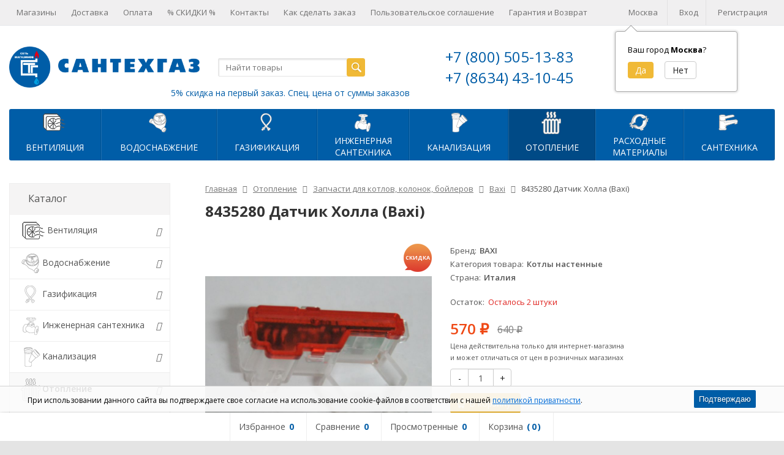

--- FILE ---
content_type: text/html; charset=utf-8
request_url: https://santehgas.ru/otoplenie/zapchasti-dlya-kotlov-kolonok/baxi/8435280-datchik-kholla-baxi/
body_size: 37163
content:
<!DOCTYPE html>


	
	


	






	
		


	
														
			
	


<html lang="ru-RU">
<head>
	<meta http-equiv="Content-Type" content="text/html; charset=utf-8">
	<meta name="viewport" content="width=device-width, initial-scale=1">
	<title>8435280  Датчик Холла (Baxi)</title>
	<meta name="Keywords" content="запчасти">
	<meta name="Description" content="">
	<link rel="shortcut icon" href="/favicon.ico">
	
	
    				<!-- rss -->
							<link rel="alternate" type="application/rss+xml" title="СантехГаз" href="https://santehgas.ru/blog/rss/">
			
	<!-- CSS -->
	<link href="/wa-content/font/ruble/arial/fontface.css?v9.4.3.70" rel="stylesheet">
	
	
	<link href="/wa-data/public/site/themes/supreme/css/bootstrap-custom.css?v1.7.1.28" rel="stylesheet">
	<link href="/wa-data/public/site/themes/supreme/css/site.css?v1.7.1.28" rel="stylesheet">
	

	<!-- wa CSS -->
	<link href="/wa-apps/shop/plugins/listfeatures/css/frontend_features.css?2.4.1" rel="stylesheet">
<link href="/wa-apps/shop/plugins/quickorder/js/dialog/jquery.dialog.min.css?2.4.1" rel="stylesheet">
<link href="/wa-apps/shop/plugins/quickorder/css/frontend.min.css?2.4.1" rel="stylesheet">

	<!-- /wa CSS -->

	<!--[if lt IE 9]>
		<script src="/wa-data/public/site/themes/supreme/js/respond.min.js?v1.7.1.28"></script>
		<script src="/wa-data/public/site/themes/supreme/js/html5shiv.min.js?v1.7.1.28"></script>
	<![endif]-->

	<script src="/wa-content/js/jquery/jquery-1.11.1.min.js?v3.6.0"></script>
	<script src="/wa-content/js/jquery/jquery-migrate-1.2.1.min.js?v3.6.0"></script>

	<link href="https://fonts.googleapis.com/css?family=Open+Sans:400,600,700&amp;subset=cyrillic" rel="stylesheet">

	
	<script src="/wa-data/public/site/themes/supreme/js/lib.min.js?v1.7.1.28"></script>

		
				
			
								
	
	<script>
		var vars = {"site":{"path":{}},"enable_ajax_search":"1","site_max_width":"1300","content_width":"967.50","shop":{"cart_url":"\/cart\/"}};
	</script>

	<script src="/wa-data/public/site/themes/supreme/js/supreme.js?v1.7.1.28"></script>

	
			
<link href="/wa-data/public/shop/themes/supreme/css/shop.css?v1.7.1.28" rel="stylesheet">




<script src="/wa-data/public/shop/themes/supreme/js/supreme.shop.js?v1.7.1.28"></script>


<script src="/wa-data/public/shop/themes/supreme/js/product.js?v1.7.1.28"></script>




				<script>
			$(function(){
				$.cookie('products_per_page', 36, {expires: 30, path: '/'});
				
			});
		</script>
	
	<!-- plugin hook: 'frontend_head' -->
	
	<link href='/wa-apps/shop/plugins/cityselect/css/suggestions.20.min.css?v=2.0.1' rel='stylesheet'><script src='/wa-apps/shop/plugins/cityselect/js/jquery.suggestions.20.min.js?v2.0.1'></script><link href='/wa-apps/shop/plugins/cityselect/css/frontend.min.css?v=2.0.1' rel='stylesheet'><script src='/wa-apps/shop/plugins/cityselect/js/frontend.min.js?v=2.0.1'></script><script>function init_shop_cityselect(){
shop_cityselect.location={"country":"rus","city":"\u041c\u043e\u0441\u043a\u0432\u0430","region":"77","zip":"101000","constraints_street":"","need_detect":true};
shop_cityselect.route_params={"app":"shop","theme":"supreme","theme_mobile":"supreme","checkout_version":"1","locale":"ru_RU","ssl_all":"1","title":"\u0421\u0410\u041d\u0422\u0415\u0425\u0413\u0410\u0417 - \u0438\u043d\u0442\u0435\u0440\u043d\u0435\u0442-\u043c\u0430\u0433\u0430\u0437\u0438\u043d \u0441\u0430\u043d\u0442\u0435\u0445\u043d\u0438\u043a\u0438 \u0441 \u0434\u043e\u0441\u0442\u0430\u0432\u043a\u043e\u0439 \u043f\u043e \u0420\u043e\u0441\u0441\u0438\u0438","meta_keywords":"\u043c\u0430\u0433\u0430\u0437\u0438\u043d \u043e\u043d\u043b\u0430\u0439\u043d \u0441\u0430\u043d\u0442\u0435\u0445\u043d\u0438\u043a\u0430 \u043e\u0442\u043e\u043f\u043b\u0435\u043d\u0438\u0435 \u0432\u043e\u0434\u043e\u0441\u043d\u0430\u0431\u0436\u0435\u043d\u0438\u0435","meta_description":"\u0421\u0410\u041d\u0422\u0415\u0425\u0413\u0410\u0417 - \u0441\u0435\u0442\u044c \u043c\u0430\u0433\u0430\u0437\u0438\u043d\u043e\u0432 \u0438\u043d\u0436\u0435\u043d\u0435\u0440\u043d\u043e\u0439 \u0441\u0430\u043d\u0442\u0435\u0445\u043d\u0438\u043a\u0438 \u0432 \u0433. \u0422\u0430\u0433\u0430\u043d\u0440\u043e\u0433\u0435, \u0420\u043e\u0441\u0442\u043e\u0432\u0441\u043a\u043e\u0439 \u043e\u0431\u043b\u0430\u0441\u0442\u0438, \u041a\u0440\u0430\u0441\u043d\u043e\u0434\u0430\u0440\u0441\u043a\u043e\u043c \u043a\u0440\u0430\u0435: \u043e\u0442\u043e\u043f\u043b\u0435\u043d\u0438\u0435, \u043a\u0430\u043d\u0430\u043b\u0438\u0437\u0430\u0446\u0438\u044f, \u043a\u043e\u0442\u043b\u044b, \u043e\u0431\u043e\u0433\u0440\u0435\u0432\u0430\u0442\u0435\u043b\u0438. \u0421\u0435\u0440\u0432\u0438\u0441 \u0432\u0435\u0434\u0443\u0449\u0438\u0445 \u0431\u0440\u0435\u043d\u0434\u043e\u0432, \u0433\u0430\u0440\u0430\u043d\u0442\u0438\u0439\u043d\u044b\u0439 \u0440\u0435\u043c\u043e\u043d\u0442.","og_title":"","og_image":"","og_video":"","og_description":"","og_type":"","og_url":"","url_type":"2","products_per_page":"","type_id":"0","currency":"RUB","stock_id":"v4","public_stocks":["v4"],"drop_out_of_stock":"1","payment_id":"0","shipping_id":"0","ssl":"1","checkout_storefront_id":"8dc1d49b08b0eb06d44857cd297b4c04","category_url":"otoplenie\/zapchasti-dlya-kotlov-kolonok\/baxi","product_url":"8435280-datchik-kholla-baxi","module":"frontend","action":"product","cityselect__url":"otoplenie\/zapchasti-dlya-kotlov-kolonok\/baxi\/8435280-datchik-kholla-baxi\/"};
shop_cityselect.countries=[];
shop_cityselect.iso2to3=[];
shop_cityselect.language='ru';
shop_cityselect.init('7c65b719aa7cdc3b19ce3c882ce143d50b11e570','/','/wa-apps/shop/plugins/cityselect/js/fancybox/','city','auto',1,1,0);
        } if (typeof shop_cityselect !== 'undefined') { init_shop_cityselect() } else { $(document).ready(function () { init_shop_cityselect() }) }</script><style id="quickorder-inline-styles" data-inline-css="1">[data-quickorder-pb]{background:rgba(103,171,235,1);color:#fafafa;-webkit-border-radius:5px;-moz-border-radius:5px;border-radius:5px;font-family:Arial,sans-serif;font-size:14px;font-style:normal;font-weight:bold;padding:10px 25px;margin-top:20px;margin-bottom:10px;text-align:center}[data-quickorder-pb]:hover{background:rgba(179,201,209,1);color:#db33db}[data-quickorder-pb]{display:table}.quickorder-form[data-quickorder-pf]{background:rgba(255,255,255,1);color:#5e5e5e;-webkit-border-radius:5px;-moz-border-radius:5px;border-radius:5px}[data-quickorder-pf] .quickorder-methods>div{-webkit-border-radius:5px;-moz-border-radius:5px;border-radius:5px}[data-quickorder-pf] .quickorder-popup{-webkit-border-radius:5px;-moz-border-radius:5px;border-radius:5px}.quickorder-form [data-quickorder-pfh]{background:rgba(255,223,201,1);color:#000;font-family:Arial,sans-serif;font-size:24px;font-style:normal;font-weight:normal;padding:10px 15px}[data-quickorder-pf] [data-quickorder-close]{right:15px}[data-quickorder-pf] .quickorder-popup-head{background:rgba(255,223,201,1);color:#000}[data-quickorder-pf] .quickorder-popup{border:2px solid rgba(255,223,201,1)}.quickorder-form [data-quickorder-pt]{font-size:14px;font-style:normal;font-weight:bold}.quickorder-form [data-quickorder-pfs]{background:rgba(255,255,255,1);padding:7px;-webkit-border-radius:5px;-moz-border-radius:5px;border-radius:5px;border:1px solid #ccc;width:100%}[data-quickorder-pf] .quickorder-methods>div{border:1px solid #ccc}[data-quickorder-pf] .quickorder-methods-form .wa-value input,[data-quickorder-pf] .quickorder-methods-form .wa-value select,[data-quickorder-pf] .wa-captcha-input,[data-quickorder-pf] .quickorder-methods-form .wa-value textarea{background:rgba(255,255,255,1);padding:7px;-webkit-border-radius:5px;-moz-border-radius:5px;border-radius:5px;border:1px solid #ccc}.quickorder-form [data-quickorder-pff]{padding:20px;text-align:center}.quickorder-form [data-quickorder-pfb]{background:rgba(255,223,201,1);color:#000;-webkit-border-radius:5px;-moz-border-radius:5px;border-radius:5px;font-family:Arial,sans-serif;font-size:14px;font-style:normal;font-weight:normal;padding:10px 25px;text-align:center}.quickorder-form [data-quickorder-pfb]:hover{background:rgba(252,211,184,1)}[data-quickorder-pf] .quickorder-methods>div:hover,[data-quickorder-pf] .quickorder-methods>div.selected{background:rgba(255,223,201,.1)}[data-quickorder-pf] .quickorder-quantity-volume:hover{background:rgba(255,223,201,.1)}[data-quickorder-pf] .quickorder-popup input[type="button"]{background:rgba(255,223,201,1);color:#000;-webkit-border-radius:5px;-moz-border-radius:5px;border-radius:5px;font-family:Arial,sans-serif;font-size:14px;font-style:normal;font-weight:normal;padding:10px 25px;text-align:center}[data-quickorder-pf] .quickorder-popup input[type="button"]:hover{background:rgba(252,211,184,1)}[data-quickorder-cb]{background:rgba(103,171,235,1);color:#fafafa;-webkit-border-radius:5px;-moz-border-radius:5px;border-radius:5px;font-family:Arial,sans-serif;font-size:14px;font-style:normal;font-weight:bold;padding:10px 25px;margin-top:20px;margin-bottom:10px;text-align:center}[data-quickorder-cb]:hover{background:rgba(179,201,209,1);color:#db33db}[data-quickorder-cb]{display:table}.quickorder-form[data-quickorder-cf]{background:rgba(255,255,255,1);color:#5e5e5e;-webkit-border-radius:5px;-moz-border-radius:5px;border-radius:5px}[data-quickorder-cf] .quickorder-methods>div{-webkit-border-radius:5px;-moz-border-radius:5px;border-radius:5px}[data-quickorder-cf] .quickorder-popup{-webkit-border-radius:5px;-moz-border-radius:5px;border-radius:5px}.quickorder-form [data-quickorder-cfh]{background:rgba(255,223,201,1);color:#000;font-family:Arial,sans-serif;font-size:24px;font-style:normal;font-weight:normal;padding:10px 15px}[data-quickorder-cf] [data-quickorder-close]{right:15px}[data-quickorder-cf] .quickorder-popup-head{background:rgba(255,223,201,1);color:#000}[data-quickorder-cf] .quickorder-popup{border:2px solid rgba(255,223,201,1)}.quickorder-form [data-quickorder-ct]{font-size:14px;font-style:normal;font-weight:bold}.quickorder-form [data-quickorder-cfs]{background:rgba(255,255,255,1);padding:7px;-webkit-border-radius:5px;-moz-border-radius:5px;border-radius:5px;border:1px solid #ccc;width:100%}[data-quickorder-cf] .quickorder-methods>div{border:1px solid #ccc}[data-quickorder-cf] .quickorder-methods-form .wa-value input,[data-quickorder-cf] .quickorder-methods-form .wa-value select,[data-quickorder-cf] .wa-captcha-input,[data-quickorder-cf] .quickorder-methods-form .wa-value textarea{background:rgba(255,255,255,1);padding:7px;-webkit-border-radius:5px;-moz-border-radius:5px;border-radius:5px;border:1px solid #ccc}.quickorder-form [data-quickorder-cff]{padding:20px;text-align:center}.quickorder-form [data-quickorder-cfb]{background:rgba(255,223,201,1);color:#000;-webkit-border-radius:5px;-moz-border-radius:5px;border-radius:5px;font-family:Arial,sans-serif;font-size:14px;font-style:normal;font-weight:normal;padding:10px 25px;text-align:center}.quickorder-form [data-quickorder-cfb]:hover{background:rgba(252,211,184,1)}[data-quickorder-cf] .quickorder-methods>div:hover,[data-quickorder-cf] .quickorder-methods>div.selected{background:rgba(255,223,201,.1)}[data-quickorder-cf] .quickorder-quantity-volume:hover{background:rgba(255,223,201,.1)}[data-quickorder-cf] .quickorder-popup input[type="button"]{background:rgba(255,223,201,1);color:#000;-webkit-border-radius:5px;-moz-border-radius:5px;border-radius:5px;font-family:Arial,sans-serif;font-size:14px;font-style:normal;font-weight:normal;padding:10px 25px;text-align:center}[data-quickorder-cf] .quickorder-popup input[type="button"]:hover{background:rgba(252,211,184,1)}/* Добавляйте свой CSS ниже */</style><script type='text/javascript'>jQuery(document).ready(function($) {$.quickorder.init({version:'2.4.1',isDebug:'0',messages:{"Select product sku":"\u0412\u044b\u0431\u0440\u0430\u0442\u044c \u0432\u0430\u0440\u0438\u0430\u043d\u0442 \u0442\u043e\u0432\u0430\u0440\u0430","Product with the selected option combination is not available for purchase":"\u0422\u043e\u0432\u0430\u0440 \u0441 \u0432\u044b\u0431\u0440\u0430\u043d\u043d\u044b\u043c\u0438 \u0445\u0430\u0440\u0430\u043a\u0442\u0435\u0440\u0438\u0441\u0442\u0438\u043a\u0430\u043c\u0438 \u043d\u0435 \u0434\u043e\u0441\u0442\u0443\u043f\u0435\u043d \u0434\u043b\u044f \u0437\u0430\u043a\u0430\u0437\u0430","This product is already selected":"\u0422\u043e\u0432\u0430\u0440 \u0443\u0436\u0435 \u0432\u044b\u0431\u0440\u0430\u043d","Fix the errors above":"\u0418\u0441\u043f\u0440\u0430\u0432\u044c\u0442\u0435 \u0434\u043e\u043f\u0443\u0449\u0435\u043d\u043d\u044b\u0435 \u043e\u0448\u0438\u0431\u043a\u0438","The shopping cart is empty":"\u041a\u043e\u0440\u0437\u0438\u043d\u0430 \u043f\u0443\u0441\u0442\u0430","Wait, please... Redirecting":"\u041f\u043e\u0436\u0430\u043b\u0443\u0439\u0441\u0442\u0430, \u043f\u043e\u0434\u043e\u0436\u0434\u0438\u0442\u0435... \u0418\u0434\u0435\u0442 \u043f\u0435\u0440\u0435\u043d\u0430\u043f\u0440\u0430\u0432\u043b\u0435\u043d\u0438\u0435","Field is required":"\u041e\u0431\u044f\u0437\u0430\u0442\u0435\u043b\u044c\u043d\u043e\u0435 \u043f\u043e\u043b\u0435","Fill in required fields":"\u0417\u0430\u043f\u043e\u043b\u043d\u0438\u0442\u0435 \u043e\u0431\u044f\u0437\u0430\u0442\u0435\u043b\u044c\u043d\u044b\u0435 \u043f\u043e\u043b\u044f","Your order is empty":"\u0412\u0430\u0448 \u0437\u0430\u043a\u0430\u0437 \u043f\u0443\u0441\u0442","Fill in captcha field":"\u0417\u0430\u043f\u043e\u043b\u043d\u0438\u0442\u0435 \u043f\u0440\u043e\u0432\u0435\u0440\u043e\u0447\u043d\u044b\u0439 \u043a\u043e\u0434","Terms and agreement":"\u0423\u0441\u043b\u043e\u0432\u0438\u044f \u0438 \u0441\u043e\u0433\u043b\u0430\u0448\u0435\u043d\u0438\u044f","Phone format is not correct.<br>Use this one:":"\u041d\u0435\u043a\u043e\u0440\u0440\u0435\u043a\u0442\u043d\u044b\u0439 \u0444\u043e\u0440\u043c\u0430\u0442 \u0442\u0435\u043b\u0435\u0444\u043e\u043d\u0430.<br>\u0418\u0441\u043f\u043e\u043b\u044c\u0437\u0443\u0439\u0442\u0435 \u0442\u0430\u043a\u043e\u0439:","Shipping method has errors. Please, fix them.":"\u041c\u0435\u0442\u043e\u0434\u044b \u0434\u043e\u0441\u0442\u0430\u0432\u043a\u0438 \u0441\u043e\u0434\u0435\u0440\u0436\u0430\u0442 \u043e\u0448\u0438\u0431\u043a\u0438. \u041f\u043e\u0436\u0430\u043b\u0443\u0439\u0441\u0442\u0430, \u0438\u0441\u043f\u0440\u0430\u0432\u044c\u0442\u0435 \u0438\u0445.","Payment method has errors. Please, fix them.":"\u041c\u0435\u0442\u043e\u0434\u044b \u043e\u043f\u043b\u0430\u0442\u044b \u0441\u043e\u0434\u0435\u0440\u0436\u0430\u0442 \u043e\u0448\u0438\u0431\u043a\u0438. \u041f\u043e\u0436\u0430\u043b\u0443\u0439\u0441\u0442\u0430, \u0438\u0441\u043f\u0440\u0430\u0432\u044c\u0442\u0435 \u0438\u0445.","Minimal sum of order is %s":"\u041c\u0438\u043d\u0438\u043c\u0430\u043b\u044c\u043d\u0430\u044f \u0441\u0443\u043c\u043c\u0430 \u0437\u0430\u043a\u0430\u0437\u0430 %s","Minimal sum of each product is":"\u041c\u0438\u043d\u0438\u043c\u0430\u043b\u044c\u043d\u0430\u044f \u0441\u0442\u043e\u0438\u043c\u043e\u0441\u0442\u044c \u043a\u0430\u0436\u0434\u043e\u0433\u043e \u0442\u043e\u0432\u0430\u0440\u0430 %s","Minimal quantity of products is":"\u041c\u0438\u043d\u0438\u043c\u0430\u043b\u044c\u043d\u043e\u0435 \u043a\u043e\u043b\u0438\u0447\u0435\u0441\u0442\u0432\u043e \u0442\u043e\u0432\u0430\u0440\u043e\u0432","Minimal quantity of each product is":"\u041c\u0438\u043d\u0438\u043c\u0430\u043b\u044c\u043d\u043e\u0435 \u043a\u043e\u043b\u0438\u0447\u0435\u0441\u0442\u0432\u043e \u043a\u0430\u0436\u0434\u043e\u0433\u043e \u0442\u043e\u0432\u0430\u0440\u0430","Wait, please..":"\u041f\u043e\u0436\u0430\u043b\u0443\u0439\u0441\u0442\u0430, \u043f\u043e\u0434\u043e\u0436\u0434\u0438\u0442\u0435.."},currency:{"code":"RUB","sign":"\u0440\u0443\u0431.","sign_html":"<span class=\"ruble\">\u20bd<\/span>","sign_position":1,"sign_delim":" ","decimal_point":",","frac_digits":"2","thousands_sep":" "},usingPlugins:1,contactUpdate:0,popupClose:1,minimal:{"product_quantity":"","total_quantity":"","product_sum":"","price":""},productButton:'[data-quickorder-product-button]',cartButton:'[data-quickorder-cart-button]',analytics:{"cart":{"ga_counter":"","ya_counter":"","yaecom":"","yaecom_goal_id":"","yaecom_container":"","ya_fopen":"","ya_submit":"","ya_submit_error":"","ga_category_fopen":"","ga_action_fopen":"","ga_category_submit":"","ga_action_submit":"","ga_category_submit_error":"","ga_action_submit_error":""},"product":{"ga_counter":"","ya_counter":"","yaecom":"","yaecom_goal_id":"","yaecom_container":"","ya_fopen":"","ya_submit":"","ya_submit_error":"","ga_category_fopen":"","ga_action_fopen":"","ga_category_submit":"","ga_action_submit":"","ga_category_submit_error":"","ga_action_submit_error":""}},urls:{getProductSkus:'/quickorder/getProductSkus/',shipping:'/quickorder/shipping/update/',update:'/quickorder/update/',load:'/quickorder/load/',send:'/quickorder/send/',service:'/quickorder/service/update/',cartSaveUrl:{shop:'https://santehgas.ru/cart/save/',plugin:'https://santehgas.ru/my/'},cartDeleteUrl:{shop:'https://santehgas.ru/cart/delete/',plugin:'https://santehgas.ru/my/'},cartAddUrl:{shop:'https://santehgas.ru/cart/add/',plugin:'https://santehgas.ru/my/'}}});});</script>
	<link href="/wa-apps/shop/plugins/pricereq/css/pricereq.frontend.css?9.4.3.70" rel="stylesheet">

	
	<script src="/wa-apps/shop/plugins/pricereq/js/pricereq.frontend.js?9.4.3.70" type="text/javascript"></script>

	<script type="text/javascript">
		(function ($) {
			var localeSettings = {};
				localeSettings.text_close = 'Закрыть';
				localeSettings.error_sendmail = 'Произошла ошибка при отправке сообщения';
				localeSettings.error_name_phone = 'Заполните «Телефон» или «Email»';

		    pricereqFrontend.initModule("/pricereq/", {"update_time":"1497799189","status":"on","pricereq_request_limit":"30","show_done":"on","comment_status":"on","email_of_sender":"","email_of_recipient":"","id_in_html":".price-req-button","phone_masked_input":"","text_header_title":"\u0417\u0430\u043f\u0440\u043e\u0441 \u0446\u0435\u043d\u044b","text_name_placeholder":"\u0412\u0430\u0448\u0435 \u0418\u043c\u044f","text_phone_placeholder":"\u0412\u0430\u0448 \u0422\u0435\u043b\u0435\u0444\u043e\u043d","text_email_placeholder":"\u0412\u0430\u0448 Email","text_comment_placeholder":"\u0412\u0430\u0448 \u043a\u043e\u043c\u043c\u0435\u043d\u0442\u0430\u0440\u0438\u0439","text_submit_button":"\u041e\u0442\u043f\u0440\u0430\u0432\u0438\u0442\u044c","style_form_width":"400","style_form_height":"350","style_form_background":"ffffff","style_header_background":"21a6de","style_header_text_color":"ffffff","style_submit_width":"300","style_submit_height":"34","style_submit_background":"21a6de","style_submit_text_color":"ffffff","style_close_ok_background":"4d9b58","style_close_error_background":"de4d2c","text_thanks_message":"\u0421\u043f\u0430\u0441\u0438\u0431\u043e,","text_more_thanks_message":"\u0432\u0430\u0448\u0435 \u0441\u043e\u043e\u0431\u0449\u0435\u043d\u0438\u0435 \u043e\u0442\u043f\u0440\u0430\u0432\u043b\u0435\u043d\u043e!","style_thanks_text_color":"717171","privacy_status":"off","privacy_text":"\u041d\u0430\u0436\u0438\u043c\u0430\u044f \u043d\u0430 \u043a\u043d\u043e\u043f\u043a\u0443 \u00ab\u041e\u0442\u043f\u0440\u0430\u0432\u0438\u0442\u044c\u00bb, \u044f \u0434\u0430\u044e","privacy_link_text":"\u0441\u043e\u0433\u043b\u0430\u0441\u0438\u0435 \u043d\u0430 \u043e\u0431\u0440\u0430\u0431\u043e\u0442\u043a\u0443 \u043f\u0435\u0440\u0441\u043e\u043d\u0430\u043b\u044c\u043d\u044b\u0445 \u0434\u0430\u043d\u043d\u044b\u0445","privacy_link_url":"\/site\/privacy-policy\/","privacy_checkbox_status":"on","privacy_checkbox_checked":"unchecked"}, localeSettings);
		})(jQuery);
	</script>
		
<style>i.icon16-flexdiscount.loading{background-image:url(https://santehgas.ru/wa-apps/shop/plugins/flexdiscount/img/loading16.gif)}i.flexdiscount-big-loading{background:url(https://santehgas.ru/wa-apps/shop/plugins/flexdiscount/img/loading.gif) no-repeat}.fl-is-loading > * { opacity: 0.3; }.fl-is-loading { position:relative }.fl-is-loading:after{ position:absolute; top:0;left:0;content:"";width:100%;height:100%; background:url(https://santehgas.ru/wa-apps/shop/plugins/flexdiscount/img/loader2.gif) center center no-repeat}.fl-loader-2:after{ position:absolute; top:0;left:0;content:"";width:100%;height:100%; background:url(/wa-content/img/loading16.gif) center center no-repeat}i.icon16-flexdiscount{background-repeat:no-repeat;height:16px;width:16px;display:inline-block;text-indent:-9999px;text-decoration:none!important;vertical-align:top;margin:-.1em .25em 0 0}i.flexdiscount-big-loading{display:inline-block;width:32px;height:32px;margin:15px 0}.flexdiscount-coup-del-block,.flexdiscount-loader{display:none}.align-center{text-align:center}.flexdiscount-coup-result,.flexdiscount-form,.flexdiscount-price-block,.flexdiscount-user-affiliate,.flexdiscount-user-discounts{margin:10px 0}.flexdiscount-coup-result{color:green}.flexdiscount-coup-result.flexdiscount-error{color:red}.flexdiscount-max-affiliate,.flexdiscount-max-discount{font-size:1.5em;color:#c03;font-weight:600}.flexdiscount-coupon-delete:before{content:'x';padding:5px;-webkit-border-radius:50%;-moz-border-radius:50%;border-radius:50%;border:2px solid red;width:.5em;height:.5em;display:inline-block;text-align:center;line-height:.5em;margin-right:5px;font-size:1.3em;color:red;font-weight:700;vertical-align:middle}.flexdiscount-price-block{display:inline-block}.flexdiscount-product-discount{display:table}.flexdiscount-my-content>div{padding:10px}.flexdiscount-discounts-affiliate{color:#c03;background:#fff4b4;padding:5px 10px;border-radius:20px}/***********************
 *
 * ru: Блок Доступных скидок и бонусов
 * en: Available discount and bonuses
 *
************************/

/**
* Обертка
* Wrap
*/
.flexdiscount-available-discount { }
/**
* Блок вывода Доступных скидок и бонусов
* Available discount and bonuses
*/
.flexdiscount-alldiscounts { clear: none; background-color: #FFFFFF; border: 1px solid #DDDDDD; -webkit-border-radius: 4px; -moz-border-radius: 4px; border-radius: 4px; margin: 10px 0; }
/**
* Шапка
* Header block
*/
.flexdiscount-alldiscounts-heading { background: #fff4b4; text-transform: uppercase; -webkit-border-top-left-radius: 3px; -moz-border-top-left-radius: 3px; border-top-left-radius: 3px; -webkit-border-top-right-radius: 3px; -moz-border-top-right-radius: 3px; border-top-right-radius: 3px; padding: 10px 15px;}
/**
* Заголовок шапки
* Header text
*/
.flexdiscount-alldiscounts-heading .h3 { font-size: 14px; margin: 0; padding: 0; color: #444;}
/**
* Внутренний отступ основной части
* Padding of the block body
*/
.flexdiscount-alldiscounts-body, .flexdiscount-alldiscounts .flexdiscount-body { padding: 15px; }
/*
* Ширина таблицы
* Width table
*/
.flexdiscount-alldiscounts table { width: 100%; }
/*
* Внешний отступ неупорядоченных списков
* Margin of unordered lists
*/
.flexdiscount-alldiscounts ul { margin: 0; }
/*
* Стили таблицы
* Table styles
*/
.flexdiscount-alldiscounts .flexdiscount-table { border-left: 1px solid #000; border-top: 1px solid #000; width: 100%; margin: 0; }
/*
* Стили заголовков и ячеек таблицы
* Table cells styles
*/
.flexdiscount-alldiscounts .flexdiscount-table td, .flexdiscount-alldiscounts .flexdiscount-table th { color: #000; border: 1px solid #000; padding: 5px; }
.fl-discount-skus { margin-bottom: 10px; }
tr.fl-discount-skus td { padding: 10px 5px; }

/***********************
 *
 * ru: Блок Действующих скидок и бонусов
 * en: Product active discounts and bonuses
 *
************************/

/**
* Обертка
* Wrap
*/
.flexdiscount-product-discount { display: table; }
/**
* Блок вывода Действующих скидок и бонусов
* Product active discounts and bonuses block
*/
.flexdiscount-pd-block { background-color: #FFFFFF; border: 1px solid #DDDDDD; -webkit-border-radius: 4px; -moz-border-radius: 4px; border-radius: 4px; margin: 10px 0; }
/**
* Шапка
* Header block
*/
.flexdiscount-pd-block .flexdiscount-heading, #yourshop .flexdiscount-pd-block .flexdiscount-heading { background: #163bdb; text-transform: uppercase; border-color: #DDDDDD; color: #333333; -webkit-border-top-left-radius: 3px; -moz-border-top-left-radius: 3px; border-top-left-radius: 3px; -webkit-border-top-right-radius: 3px; -moz-border-top-right-radius: 3px; border-top-right-radius: 3px; padding: 10px 15px;}
/**
* Заголовок шапки
* Header text
*/
.flexdiscount-pd-block .flexdiscount-heading .h3 { font-size: 14px; margin: 0; padding: 0; color: #fff;}
/**
* Внутренний отступ основной части
* Padding of the block body
*/
.flexdiscount-pd-block .flexdiscount-body { padding: 15px; }
/*
* Внешний отступ неупорядоченных списков
* Margin of unordered lists
*/
.flexdiscount-pd-block ul { margin: 0; }
/*
* Стили таблицы
* Table styles
*/
.flexdiscount-pd-block .flexdiscount-table { border-left: 1px solid #000; border-top: 1px solid #000; width: 100%; margin: 0; }
/*
* Стили заголовков и ячеек таблицы
* Table cells styles
*/
.flexdiscount-pd-block .flexdiscount-table td, .flexdiscount-pd-block .flexdiscount-table th { color: #000; border: 1px solid #000; padding: 5px; }

/***********************
 *
 * ru: Активные скидок и бонусов
 * en: Active discounts and bonuses block
 *
************************/

/**
* Обертка
* Wrap
*/
.flexdiscount-user-discounts { }
/**
* Блок вывода активных скидок и бонусов
* Active discounts and bonuses block
*/
.flexdiscount-discounts { clear: both; overflow: hidden; background-color: #FFFFFF; border: 1px solid #ddd; margin: 10px 0; }
/**
* Шапка
* Header block
*/
.flexdiscount-discounts-heading { background: #eee; text-transform: uppercase; color: #333333; padding: 10px 15px; }
/**
* Заголовок шапки
* Header text
*/
.flexdiscount-discounts-heading .h3 { font-size: 14px; margin: 0; color: #444; }
/**
* Внутренний отступ основной части
* Padding of the block body
*/
.flexdiscount-discounts-body { padding: 0; }
/*
* Ширина таблицы
* Width table
*/
.flexdiscount-discounts table { width: 100%; }
/*
* Стили неупорядоченных списков
* Styles of unordered lists
*/
.flexdiscount-discounts-body ul { list-style: none; padding: 0; margin: 0; }
.flexdiscount-discounts-body li { padding: 10px 15px; background-color: #fefce3; margin: 5px 0; }
/*
* Стили для размера скидки
* Styles for discount
*/
.flexdiscount-discounts-price { color: #e8385c; display: inline-block; }

/***********************
 *
 * ru: Дополнительная форма ввода купонов
 * en: Additional coupon form
 *
************************/

/*
* Цвет сообщения о успешно введенном купоне
* Message color about successfully entered coupon
*/
.flexdiscount-coup-result { color: green; }
/*
* Цвет сообщения о неверно введенном купоне
* Message color about incorrectly entered coupon
*/
.flexdiscount-coup-result.flexdiscount-error { color: #ff0000; }
/**
* Крестик удаления купона
* Delete coupon cross
*/
.flexdiscount-coupon-delete:before { content: 'x'; padding: 5px; -webkit-border-radius: 50%; -moz-border-radius: 50%; border-radius: 50%; border: 2px solid #ff0000; width: .5em; height: .5em; display: inline-block; text-align: center; line-height: .5em; margin-right: 5px; font-size: 1.3em; color: #ff0000; font-weight: bold; vertical-align: middle; }

/***********************
 *
 * ru: Блок правил запрета
 * en: Deny discounts block
 *
************************/

/**
* Обертка
* Wrap
*/
.flexdiscount-deny-discount { }
/**
* Блок вывода правил запрета
* Deny discounts block
*/
.flexdiscount-denydiscounts { clear: none; background-color: #FFFFFF; border: 1px solid #DDDDDD; -webkit-border-radius: 4px; -moz-border-radius: 4px; border-radius: 4px; margin: 10px 0; }
/**
* Шапка
* Header block
*/
.flexdiscount-denydiscounts-heading { background: #ff0000; text-transform: uppercase; -webkit-border-top-left-radius: 3px; -moz-border-top-left-radius: 3px; border-top-left-radius: 3px; -webkit-border-top-right-radius: 3px; -moz-border-top-right-radius: 3px; border-top-right-radius: 3px; padding: 10px 15px;}
/**
* Заголовок шапки
* Header text
*/
.flexdiscount-denydiscounts-heading .h3 { font-size: 14px; margin: 0; padding: 0; color: #fff;}
/**
* Внутренний отступ основной части
* Padding of the block body
*/
.flexdiscount-denydiscounts-body, .flexdiscount-denydiscounts .flexdiscount-body { padding: 15px; }
/*
* Ширина таблицы
* Width table
*/
.flexdiscount-denydiscounts table { width: 100%; }
/*
* Внешний отступ неупорядоченных списков
* Margin of unordered lists
*/
.flexdiscount-denydiscounts ul { margin: 0; }
/*
* Стили таблицы
* Table styles
*/
.flexdiscount-denydiscounts .flexdiscount-table { border-left: 1px solid #000; border-top: 1px solid #000; width: 100%; margin: 0; }
/*
* Стили заголовков и ячеек таблицы
* Table cells styles
*/
.flexdiscount-denydiscounts .flexdiscount-table td, .flexdiscount-denydiscounts .flexdiscount-table th { color: #000; border: 1px solid #000; padding: 5px; }

/***********************
 *
 * ru: Блок цены со скидкой
 * en: Block of price with discount
 *
************************/

/*
* Обертка
* Wrap
*/
.flexdiscount-price-block { display: inline-block; }

/***********************
 *
 * ru: Скидки в личном кабинете
 * en: Discounts in customer account
 *
************************/

/*
* Обертка
* Wrap
*/
.flexdiscount-my-content > div { padding: 10px; }

/***********************
 *
 * ru: Остальные стили
 * en: Other styles
 *
************************/

/*
* Бонусы
* Bonuses
*/
.flexdiscount-discounts-affiliate { color: #c03; background: #fff4b4; padding: 5px 10px; border-radius: 20px; }
/**
* Максимальное значение скидок и бонусов в блоках Доступных и Действующих скидок
* Maximum value of discount and bonuses in Available discounts block and Product discounts block
*/
.flexdiscount-max-discount, .flexdiscount-max-affiliate { font-size: 1.3em; color: #c03; font-weight: 600; }</style><script>$(function() {$.flexdiscountFrontend = new FlexdiscountPluginFrontend({urls: {couponAddUrl: '/flexdiscount/couponAdd/',updateDiscountUrl: '/flexdiscount/update/',refreshCartUrl: '/flexdiscount/cartUpdate/',deleteUrl: '/flexdiscount/couponDelete/',cartSaveUrl: {shop: '/cart/save/',plugin: '/my/'},cartDeleteUrl: {shop: '/cart/delete/',plugin: '/my/'},cartAddUrl: {shop: '/cart/add/',plugin: '/my/'}},updateInfoblocks: 1,hideDefaultAffiliateBlock: '',ss8forceUpdate: '0',addAffiliateBlock: 0,loaderType: 'loader1',locale: 'ru_RU',settings: {"enable_frontend_cart_hook":0},ss8UpdateAfterPayment: 0,shopVersion: '9.4.3.70'});});</script>
	
	
	<!-- wa headJs -->
	<meta property="og:type" content="website">
<meta property="og:title" content="8435280  Датчик Холла (Baxi)">
<meta property="og:image" content="https://santehgas.ru/wa-data/public/shop/products/15/99/29915/images/9142/9142.750x0.jpeg">
<meta property="og:url" content="https://santehgas.ru/otoplenie/zapchasti-dlya-kotlov-kolonok/baxi/8435280-datchik-kholla-baxi/">
<meta property="product:price:amount" content="570">
<meta property="product:price:currency" content="RUB">
<script>
(function(i,s,o,g,r,a,m){i['GoogleAnalyticsObject']=r;i[r]=i[r]||function(){
(i[r].q=i[r].q||[]).push(arguments)},i[r].l=1*new Date();a=s.createElement(o),
m=s.getElementsByTagName(o)[0];a.async=1;a.src=g;m.parentNode.insertBefore(a,m)
})(window,document,'script','//www.google-analytics.com/analytics.js','ga');
ga('create', 'UA-118154000-1', 'auto');
ga('send', 'pageview');

</script>
	<!-- / wa headJs -->

	<!-- wa JS -->
	<script src="/wa-apps/shop/plugins/listfeatures/js/frontend_features.js?2.4.1"></script>
<script src="/wa-apps/shop/plugins/quickorder/js/dialog/jquery.dialog.min.js?2.4.1"></script>
<script src="/wa-apps/shop/plugins/quickorder/js/frontend.min.js?2.4.1"></script>
<script src="/wa-apps/shop/plugins/flexdiscount/js/flexdiscountFrontend.min.js?4.45.2"></script>

	<!-- / wa JS -->

	
						
	
		
	
			<script type="text/javascript">
			var wmCatImages = {"2643":{"image":"\/wa-data\/public\/shop\/wmimageincatPlugin\/categories\/2643\/image_76.jpg"},"2740":{"image":"\/wa-data\/public\/shop\/wmimageincatPlugin\/categories\/2740\/image_233.jpg"},"2333":{"image":"\/wa-data\/public\/shop\/wmimageincatPlugin\/categories\/2333\/image_178.jpg","banner":"\/wa-data\/public\/shop\/wmimageincatPlugin\/categories\/2333\/banner_180.jpg"},"1371":{"icon":"\/wa-data\/public\/shop\/wmimageincatPlugin\/categories\/1371\/icon_12.png","image":"\/wa-data\/public\/shop\/wmimageincatPlugin\/categories\/1371\/image_19.png"},"2648":{"icon":"\/wa-data\/public\/shop\/wmimageincatPlugin\/categories\/2648\/icon_11.png","image":"\/wa-data\/public\/shop\/wmimageincatPlugin\/categories\/2648\/image_20.png"},"2422":{"icon":"\/wa-data\/public\/shop\/wmimageincatPlugin\/categories\/2422\/icon_13.png","image":"\/wa-data\/public\/shop\/wmimageincatPlugin\/categories\/2422\/image_21.png"},"2455":{"icon":"\/wa-data\/public\/shop\/wmimageincatPlugin\/categories\/2455\/icon_14.png","image":"\/wa-data\/public\/shop\/wmimageincatPlugin\/categories\/2455\/image_22.png"},"2646":{"icon":"\/wa-data\/public\/shop\/wmimageincatPlugin\/categories\/2646\/icon_15.png","image":"\/wa-data\/public\/shop\/wmimageincatPlugin\/categories\/2646\/image_23.png"},"2647":{"icon":"\/wa-data\/public\/shop\/wmimageincatPlugin\/categories\/2647\/icon_16.png","image":"\/wa-data\/public\/shop\/wmimageincatPlugin\/categories\/2647\/image_60.jpeg"},"1456":{"image":"\/wa-data\/public\/shop\/wmimageincatPlugin\/categories\/1456\/image_52.jpeg"},"2540":{"icon":"\/wa-data\/public\/shop\/wmimageincatPlugin\/categories\/2540\/icon_18.png","image":"\/wa-data\/public\/shop\/wmimageincatPlugin\/categories\/2540\/image_25.png"},"2663":{"image":"\/wa-data\/public\/shop\/wmimageincatPlugin\/categories\/2663\/image_26.png"},"2664":{"image":"\/wa-data\/public\/shop\/wmimageincatPlugin\/categories\/2664\/image_27.png"},"2528":{"image":"\/wa-data\/public\/shop\/wmimageincatPlugin\/categories\/2528\/image_28.png"},"1387":{"image":"\/wa-data\/public\/shop\/wmimageincatPlugin\/categories\/1387\/image_350.jpg"},"2398":{"image":"\/wa-data\/public\/shop\/wmimageincatPlugin\/categories\/2398\/image_320.jpg"},"2661":{"image":"\/wa-data\/public\/shop\/wmimageincatPlugin\/categories\/2661\/image_31.png"},"2651":{"image":"\/wa-data\/public\/shop\/wmimageincatPlugin\/categories\/2651\/image_176.png"},"2694":{"image":"\/wa-data\/public\/shop\/wmimageincatPlugin\/categories\/2694\/image_333.jpg"},"2581":{"image":"\/wa-data\/public\/shop\/wmimageincatPlugin\/categories\/2581\/image_35.png"},"2570":{"image":"\/wa-data\/public\/shop\/wmimageincatPlugin\/categories\/2570\/image_36.png"},"2522":{"image":"\/wa-data\/public\/shop\/wmimageincatPlugin\/categories\/2522\/image_37.png"},"2650":{"image":"\/wa-data\/public\/shop\/wmimageincatPlugin\/categories\/2650\/image_38.png"},"2579":{"image":"\/wa-data\/public\/shop\/wmimageincatPlugin\/categories\/2579\/image_39.png"},"2668":{"image":"\/wa-data\/public\/shop\/wmimageincatPlugin\/categories\/2668\/image_220.jpg"},"2662":{"image":"\/wa-data\/public\/shop\/wmimageincatPlugin\/categories\/2662\/image_41.png"},"2623":{"image":"\/wa-data\/public\/shop\/wmimageincatPlugin\/categories\/2623\/image_283.jpg"},"2622":{"image":"\/wa-data\/public\/shop\/wmimageincatPlugin\/categories\/2622\/image_43.jpg"},"2460":{"image":"\/wa-data\/public\/shop\/wmimageincatPlugin\/categories\/2460\/image_282.jpg"},"2458":{"image":"\/wa-data\/public\/shop\/wmimageincatPlugin\/categories\/2458\/image_45.png"},"2457":{"image":"\/wa-data\/public\/shop\/wmimageincatPlugin\/categories\/2457\/image_46.png"},"2456":{"image":"\/wa-data\/public\/shop\/wmimageincatPlugin\/categories\/2456\/image_47.png"},"2429":{"image":"\/wa-data\/public\/shop\/wmimageincatPlugin\/categories\/2429\/image_217.png"},"2390":{"image":"\/wa-data\/public\/shop\/wmimageincatPlugin\/categories\/2390\/image_49.jpg"},"2461":{"image":"\/wa-data\/public\/shop\/wmimageincatPlugin\/categories\/2461\/image_278.jpg"},"2329":{"image":"\/wa-data\/public\/shop\/wmimageincatPlugin\/categories\/2329\/image_54.jpg"},"1440":{"image":"\/wa-data\/public\/shop\/wmimageincatPlugin\/categories\/1440\/image_224.jpg"},"1392":{"image":"\/wa-data\/public\/shop\/wmimageincatPlugin\/categories\/1392\/image_313.jpeg"},"2553":{"image":"\/wa-data\/public\/shop\/wmimageincatPlugin\/categories\/2553\/image_58.jpg"},"2751":{"image":"\/wa-data\/public\/shop\/wmimageincatPlugin\/categories\/2751\/image_327.jpg"},"2752":{"image":"\/wa-data\/public\/shop\/wmimageincatPlugin\/categories\/2752\/image_326.jpg"},"2753":{"image":"\/wa-data\/public\/shop\/wmimageincatPlugin\/categories\/2753\/image_325.jpg"},"2754":{"image":"\/wa-data\/public\/shop\/wmimageincatPlugin\/categories\/2754\/image_324.png"},"2759":{"image":"\/wa-data\/public\/shop\/wmimageincatPlugin\/categories\/2759\/image_329.jpg"},"2758":{"image":"\/wa-data\/public\/shop\/wmimageincatPlugin\/categories\/2758\/image_328.jpg"},"2755":{"image":"\/wa-data\/public\/shop\/wmimageincatPlugin\/categories\/2755\/image_323.jpg"},"2760":{"image":"\/wa-data\/public\/shop\/wmimageincatPlugin\/categories\/2760\/image_330.jpg"},"2757":{"image":"\/wa-data\/public\/shop\/wmimageincatPlugin\/categories\/2757\/image_321.jpg"},"2756":{"image":"\/wa-data\/public\/shop\/wmimageincatPlugin\/categories\/2756\/image_322.jpg"},"2709":{"image":"\/wa-data\/public\/shop\/wmimageincatPlugin\/categories\/2709\/image_332.jpg","icon":"\/wa-data\/public\/shop\/wmimageincatPlugin\/categories\/2709\/icon_242.png"},"2520":{"image":"\/wa-data\/public\/shop\/wmimageincatPlugin\/categories\/2520\/image_275.jpg"},"2468":{"image":"\/wa-data\/public\/shop\/wmimageincatPlugin\/categories\/2468\/image_74.png"},"2519":{"image":"\/wa-data\/public\/shop\/wmimageincatPlugin\/categories\/2519\/image_75.jpeg"},"1416":{"image":"\/wa-data\/public\/shop\/wmimageincatPlugin\/categories\/1416\/image_77.jpg"},"1444":{"image":"\/wa-data\/public\/shop\/wmimageincatPlugin\/categories\/1444\/image_78.JPG"},"1457":{"image":"\/wa-data\/public\/shop\/wmimageincatPlugin\/categories\/1457\/image_81.jpg"},"1411":{"image":"\/wa-data\/public\/shop\/wmimageincatPlugin\/categories\/1411\/image_82.jpg"},"1373":{"image":"\/wa-data\/public\/shop\/wmimageincatPlugin\/categories\/1373\/image_83.jpeg"},"2641":{"image":"\/wa-data\/public\/shop\/wmimageincatPlugin\/categories\/2641\/image_84.jpg"},"2640":{"image":"\/wa-data\/public\/shop\/wmimageincatPlugin\/categories\/2640\/image_85.jpg"},"2642":{"image":"\/wa-data\/public\/shop\/wmimageincatPlugin\/categories\/2642\/image_87.jpeg"},"2629":{"image":"\/wa-data\/public\/shop\/wmimageincatPlugin\/categories\/2629\/image_88.png"},"1386":{"image":"\/wa-data\/public\/shop\/wmimageincatPlugin\/categories\/1386\/image_89.jpg"},"2644":{"image":"\/wa-data\/public\/shop\/wmimageincatPlugin\/categories\/2644\/image_90.jpeg"},"2538":{"image":"\/wa-data\/public\/shop\/wmimageincatPlugin\/categories\/2538\/image_91.png"},"2530":{"image":"\/wa-data\/public\/shop\/wmimageincatPlugin\/categories\/2530\/image_94.jpeg"},"2529":{"image":"\/wa-data\/public\/shop\/wmimageincatPlugin\/categories\/2529\/image_95.png"},"2539":{"image":"\/wa-data\/public\/shop\/wmimageincatPlugin\/categories\/2539\/image_96.jpeg"},"2675":{"image":"\/wa-data\/public\/shop\/wmimageincatPlugin\/categories\/2675\/image_97.jpg"},"1391":{"image":"\/wa-data\/public\/shop\/wmimageincatPlugin\/categories\/1391\/image_98.jpg"},"1390":{"image":"\/wa-data\/public\/shop\/wmimageincatPlugin\/categories\/1390\/image_99.png"},"1389":{"image":"\/wa-data\/public\/shop\/wmimageincatPlugin\/categories\/1389\/image_100.jpg"},"1388":{"image":"\/wa-data\/public\/shop\/wmimageincatPlugin\/categories\/1388\/image_101.jpeg"},"2405":{"image":"\/wa-data\/public\/shop\/wmimageincatPlugin\/categories\/2405\/image_319.png"},"2750":{"image":"\/wa-data\/public\/shop\/wmimageincatPlugin\/categories\/2750\/image_315.jpg"},"2403":{"image":"\/wa-data\/public\/shop\/wmimageincatPlugin\/categories\/2403\/image_316.jpg"},"2402":{"image":"\/wa-data\/public\/shop\/wmimageincatPlugin\/categories\/2402\/image_317.jpg"},"2401":{"image":"\/wa-data\/public\/shop\/wmimageincatPlugin\/categories\/2401\/image_318.jpg"},"2400":{"image":"\/wa-data\/public\/shop\/wmimageincatPlugin\/categories\/2400\/image_107.jpg"},"2399":{"image":"\/wa-data\/public\/shop\/wmimageincatPlugin\/categories\/2399\/image_108.jpeg"},"1372":{"image":"\/wa-data\/public\/shop\/wmimageincatPlugin\/categories\/1372\/image_109.png"},"2666":{"image":"\/wa-data\/public\/shop\/wmimageincatPlugin\/categories\/2666\/image_231.jpg"},"2561":{"image":"\/wa-data\/public\/shop\/wmimageincatPlugin\/categories\/2561\/image_112.JPG"},"2576":{"image":"\/wa-data\/public\/shop\/wmimageincatPlugin\/categories\/2576\/image_113.jpg"},"2578":{"image":"\/wa-data\/public\/shop\/wmimageincatPlugin\/categories\/2578\/image_114.jpg"},"2577":{"image":"\/wa-data\/public\/shop\/wmimageincatPlugin\/categories\/2577\/image_286.jpg"},"2421":{"image":"\/wa-data\/public\/shop\/wmimageincatPlugin\/categories\/2421\/image_335.jpg"},"2551":{"image":"\/wa-data\/public\/shop\/wmimageincatPlugin\/categories\/2551\/image_117.jpg"},"2630":{"image":"\/wa-data\/public\/shop\/wmimageincatPlugin\/categories\/2630\/image_118.jpg"},"2670":{"image":"\/wa-data\/public\/shop\/wmimageincatPlugin\/categories\/2670\/image_280.jpg"},"2649":{"image":"\/wa-data\/public\/shop\/wmimageincatPlugin\/categories\/2649\/image_351.jpg"},"2582":{"image":"\/wa-data\/public\/shop\/wmimageincatPlugin\/categories\/2582\/image_122.jpeg"},"2653":{"image":"\/wa-data\/public\/shop\/wmimageincatPlugin\/categories\/2653\/image_277.jpg"},"2330":{"image":"\/wa-data\/public\/shop\/wmimageincatPlugin\/categories\/2330\/image_276.jpg"},"2334":{"image":"\/wa-data\/public\/shop\/wmimageincatPlugin\/categories\/2334\/image_126.jpg"},"2665":{"image":"\/wa-data\/public\/shop\/wmimageincatPlugin\/categories\/2665\/image_127.jpg"},"2549":{"image":"\/wa-data\/public\/shop\/wmimageincatPlugin\/categories\/2549\/image_128.jpeg"},"2627":{"image":"\/wa-data\/public\/shop\/wmimageincatPlugin\/categories\/2627\/image_228.jpg"},"2547":{"image":"\/wa-data\/public\/shop\/wmimageincatPlugin\/categories\/2547\/image_234.jpeg"},"2546":{"image":"\/wa-data\/public\/shop\/wmimageincatPlugin\/categories\/2546\/image_237.jpg"},"2545":{"image":"\/wa-data\/public\/shop\/wmimageincatPlugin\/categories\/2545\/image_236.jpg"},"2544":{"image":"\/wa-data\/public\/shop\/wmimageincatPlugin\/categories\/2544\/image_135.jpeg"},"2543":{"image":"\/wa-data\/public\/shop\/wmimageincatPlugin\/categories\/2543\/image_136.jpeg"},"2542":{"image":"\/wa-data\/public\/shop\/wmimageincatPlugin\/categories\/2542\/image_139.jpeg"},"2541":{"image":"\/wa-data\/public\/shop\/wmimageincatPlugin\/categories\/2541\/image_140.jpeg"},"2387":{"image":"\/wa-data\/public\/shop\/wmimageincatPlugin\/categories\/2387\/image_141.jpg"},"2373":{"image":"\/wa-data\/public\/shop\/wmimageincatPlugin\/categories\/2373\/image_142.jpg"},"2433":{"image":"\/wa-data\/public\/shop\/wmimageincatPlugin\/categories\/2433\/image_218.jpg"},"2432":{"image":"\/wa-data\/public\/shop\/wmimageincatPlugin\/categories\/2432\/image_152.jpeg"},"2431":{"image":"\/wa-data\/public\/shop\/wmimageincatPlugin\/categories\/2431\/image_145.jpeg"},"2430":{"image":"\/wa-data\/public\/shop\/wmimageincatPlugin\/categories\/2430\/image_299.jpg"},"2428":{"image":"\/wa-data\/public\/shop\/wmimageincatPlugin\/categories\/2428\/image_148.jpg"},"2423":{"image":"\/wa-data\/public\/shop\/wmimageincatPlugin\/categories\/2423\/image_297.jpg"},"2424":{"image":"\/wa-data\/public\/shop\/wmimageincatPlugin\/categories\/2424\/image_296.png"},"2459":{"image":"\/wa-data\/public\/shop\/wmimageincatPlugin\/categories\/2459\/image_281.png"},"2521":{"image":"\/wa-data\/public\/shop\/wmimageincatPlugin\/categories\/2521\/image_314.jpg"},"2659":{"image":"\/wa-data\/public\/shop\/wmimageincatPlugin\/categories\/2659\/image_158.jpg"},"2658":{"image":"\/wa-data\/public\/shop\/wmimageincatPlugin\/categories\/2658\/image_159.jpeg"},"2354":{"image":"\/wa-data\/public\/shop\/wmimageincatPlugin\/categories\/2354\/image_311.jpg"},"2358":{"image":"\/wa-data\/public\/shop\/wmimageincatPlugin\/categories\/2358\/image_161.jpg"},"2356":{"image":"\/wa-data\/public\/shop\/wmimageincatPlugin\/categories\/2356\/image_162.jpeg"},"2365":{"image":"\/wa-data\/public\/shop\/wmimageincatPlugin\/categories\/2365\/image_164.jpeg"},"2749":{"image":"\/wa-data\/public\/shop\/wmimageincatPlugin\/categories\/2749\/image_312.png"},"2337":{"image":"\/wa-data\/public\/shop\/wmimageincatPlugin\/categories\/2337\/image_166.jpeg"},"2364":{"image":"\/wa-data\/public\/shop\/wmimageincatPlugin\/categories\/2364\/image_167.jpeg"},"2336":{"image":"\/wa-data\/public\/shop\/wmimageincatPlugin\/categories\/2336\/image_168.jpeg"},"2335":{"image":"\/wa-data\/public\/shop\/wmimageincatPlugin\/categories\/2335\/image_169.jpeg"},"2467":{"image":"\/wa-data\/public\/shop\/wmimageincatPlugin\/categories\/2467\/image_265.jpeg"},"2464":{"image":"\/wa-data\/public\/shop\/wmimageincatPlugin\/categories\/2464\/image_261.jpg"},"2465":{"image":"\/wa-data\/public\/shop\/wmimageincatPlugin\/categories\/2465\/image_263.jpg"},"2466":{"image":"\/wa-data\/public\/shop\/wmimageincatPlugin\/categories\/2466\/image_264.png"},"2525":{"image":"\/wa-data\/public\/shop\/wmimageincatPlugin\/categories\/2525\/image_175.jpeg"},"1453":{"image":"\/wa-data\/public\/shop\/wmimageincatPlugin\/categories\/1453\/image_227.jpg"},"2667":{"image":"\/wa-data\/public\/shop\/wmimageincatPlugin\/categories\/2667\/image_229.jpeg"},"2718":{"image":"\/wa-data\/public\/shop\/wmimageincatPlugin\/categories\/2718\/image_232.jpg"},"2721":{"image":"\/wa-data\/public\/shop\/wmimageincatPlugin\/categories\/2721\/image_222.png"},"2722":{"image":"\/wa-data\/public\/shop\/wmimageincatPlugin\/categories\/2722\/image_226.jpg"},"1436":{"image":"\/wa-data\/public\/shop\/wmimageincatPlugin\/categories\/1436\/image_192.jpg","icon":"\/wa-data\/public\/shop\/wmimageincatPlugin\/categories\/1436\/icon_193.jpg"},"1429":{"image":"\/wa-data\/public\/shop\/wmimageincatPlugin\/categories\/1429\/image_194.png","icon":"\/wa-data\/public\/shop\/wmimageincatPlugin\/categories\/1429\/icon_195.png"},"2723":{"image":"\/wa-data\/public\/shop\/wmimageincatPlugin\/categories\/2723\/image_196.png"},"2730":{"image":"\/wa-data\/public\/shop\/wmimageincatPlugin\/categories\/2730\/image_199.jpg"},"2732":{"image":"\/wa-data\/public\/shop\/wmimageincatPlugin\/categories\/2732\/image_202.jpg"},"2733":{"image":"\/wa-data\/public\/shop\/wmimageincatPlugin\/categories\/2733\/image_203.png"},"2734":{"image":"\/wa-data\/public\/shop\/wmimageincatPlugin\/categories\/2734\/image_205.png"},"2735":{"image":"\/wa-data\/public\/shop\/wmimageincatPlugin\/categories\/2735\/image_207.jpg"},"2736":{"image":"\/wa-data\/public\/shop\/wmimageincatPlugin\/categories\/2736\/image_388.jpg"},"2635":{"image":"\/wa-data\/public\/shop\/wmimageincatPlugin\/categories\/2635\/image_377.png"},"2631":{"image":"\/wa-data\/public\/shop\/wmimageincatPlugin\/categories\/2631\/image_210.jpg"},"2536":{"image":"\/wa-data\/public\/shop\/wmimageincatPlugin\/categories\/2536\/image_211.png"},"2532":{"image":"\/wa-data\/public\/shop\/wmimageincatPlugin\/categories\/2532\/image_212.jpg"},"2737":{"image":"\/wa-data\/public\/shop\/wmimageincatPlugin\/categories\/2737\/image_213.png"},"2738":{"image":"\/wa-data\/public\/shop\/wmimageincatPlugin\/categories\/2738\/image_215.jpg"},"2739":{"image":"\/wa-data\/public\/shop\/wmimageincatPlugin\/categories\/2739\/image_216.png"},"2716":{"image":"\/wa-data\/public\/shop\/wmimageincatPlugin\/categories\/2716\/image_235.jpg"},"2548":{"image":"\/wa-data\/public\/shop\/wmimageincatPlugin\/categories\/2548\/image_239.jpg"},"2719":{"image":"\/wa-data\/public\/shop\/wmimageincatPlugin\/categories\/2719\/image_251.jpg"},"1427":{"image":"\/wa-data\/public\/shop\/wmimageincatPlugin\/categories\/1427\/image_252.png"},"1420":{"image":"\/wa-data\/public\/shop\/wmimageincatPlugin\/categories\/1420\/image_245.jpg"},"1422":{"image":"\/wa-data\/public\/shop\/wmimageincatPlugin\/categories\/1422\/image_246.png"},"1418":{"image":"\/wa-data\/public\/shop\/wmimageincatPlugin\/categories\/1418\/image_247.jpg"},"2743":{"image":"\/wa-data\/public\/shop\/wmimageincatPlugin\/categories\/2743\/image_249.png"},"2742":{"image":"\/wa-data\/public\/shop\/wmimageincatPlugin\/categories\/2742\/image_253.jpg"},"2463":{"image":"\/wa-data\/public\/shop\/wmimageincatPlugin\/categories\/2463\/image_262.jpg"},"2710":{"image":"\/wa-data\/public\/shop\/wmimageincatPlugin\/categories\/2710\/image_266.jpg"},"2711":{"image":"\/wa-data\/public\/shop\/wmimageincatPlugin\/categories\/2711\/image_267.png"},"2712":{"image":"\/wa-data\/public\/shop\/wmimageincatPlugin\/categories\/2712\/image_268.jpg"},"2713":{"image":"\/wa-data\/public\/shop\/wmimageincatPlugin\/categories\/2713\/image_269.jpg"},"2340":{"image":"\/wa-data\/public\/shop\/wmimageincatPlugin\/categories\/2340\/image_270.jpg"},"2339":{"image":"\/wa-data\/public\/shop\/wmimageincatPlugin\/categories\/2339\/image_271.jpeg"},"2352":{"image":"\/wa-data\/public\/shop\/wmimageincatPlugin\/categories\/2352\/image_272.jpg"},"2369":{"image":"\/wa-data\/public\/shop\/wmimageincatPlugin\/categories\/2369\/image_273.jpeg"},"2346":{"image":"\/wa-data\/public\/shop\/wmimageincatPlugin\/categories\/2346\/image_274.jpeg"},"2715":{"image":"\/wa-data\/public\/shop\/wmimageincatPlugin\/categories\/2715\/image_279.jpg"},"2744":{"image":"\/wa-data\/public\/shop\/wmimageincatPlugin\/categories\/2744\/image_284.jpeg"},"2726":{"image":"\/wa-data\/public\/shop\/wmimageincatPlugin\/categories\/2726\/image_285.jpg"},"2671":{"image":"\/wa-data\/public\/shop\/wmimageincatPlugin\/categories\/2671\/image_334.jpg"},"2748":{"image":"\/wa-data\/public\/shop\/wmimageincatPlugin\/categories\/2748\/image_289.jpg"},"2747":{"image":"\/wa-data\/public\/shop\/wmimageincatPlugin\/categories\/2747\/image_290.jpg"},"2746":{"image":"\/wa-data\/public\/shop\/wmimageincatPlugin\/categories\/2746\/image_291.jpg"},"2834":{"image":"\/wa-data\/public\/shop\/wmimageincatPlugin\/categories\/2834\/image_438.jpg"},"2427":{"image":"\/wa-data\/public\/shop\/wmimageincatPlugin\/categories\/2427\/image_294.png"},"2425":{"image":"\/wa-data\/public\/shop\/wmimageincatPlugin\/categories\/2425\/image_295.jpg"},"2660":{"image":"\/wa-data\/public\/shop\/wmimageincatPlugin\/categories\/2660\/image_300.jpeg"},"2362":{"image":"\/wa-data\/public\/shop\/wmimageincatPlugin\/categories\/2362\/image_305.jpg"},"2361":{"image":"\/wa-data\/public\/shop\/wmimageincatPlugin\/categories\/2361\/image_302.jpeg"},"2353":{"image":"\/wa-data\/public\/shop\/wmimageincatPlugin\/categories\/2353\/image_303.jpg"},"2338":{"image":"\/wa-data\/public\/shop\/wmimageincatPlugin\/categories\/2338\/image_304.jpg"},"2571":{"image":"\/wa-data\/public\/shop\/wmimageincatPlugin\/categories\/2571\/image_306.png"},"2572":{"image":"\/wa-data\/public\/shop\/wmimageincatPlugin\/categories\/2572\/image_307.jpg"},"2574":{"image":"\/wa-data\/public\/shop\/wmimageincatPlugin\/categories\/2574\/image_308.jpg"},"2575":{"image":"\/wa-data\/public\/shop\/wmimageincatPlugin\/categories\/2575\/image_309.jpg"},"2573":{"image":"\/wa-data\/public\/shop\/wmimageincatPlugin\/categories\/2573\/image_310.png"},"2419":{"image":"\/wa-data\/public\/shop\/wmimageincatPlugin\/categories\/2419\/image_336.jpg"},"2418":{"image":"\/wa-data\/public\/shop\/wmimageincatPlugin\/categories\/2418\/image_337.jpg"},"2416":{"image":"\/wa-data\/public\/shop\/wmimageincatPlugin\/categories\/2416\/image_338.jpeg"},"2415":{"image":"\/wa-data\/public\/shop\/wmimageincatPlugin\/categories\/2415\/image_339.jpg"},"2414":{"image":"\/wa-data\/public\/shop\/wmimageincatPlugin\/categories\/2414\/image_340.jpg"},"2406":{"image":"\/wa-data\/public\/shop\/wmimageincatPlugin\/categories\/2406\/image_341.jpg"},"2412":{"image":"\/wa-data\/public\/shop\/wmimageincatPlugin\/categories\/2412\/image_342.jpg"},"2411":{"image":"\/wa-data\/public\/shop\/wmimageincatPlugin\/categories\/2411\/image_343.jpg"},"2410":{"image":"\/wa-data\/public\/shop\/wmimageincatPlugin\/categories\/2410\/image_344.jpg"},"2409":{"image":"\/wa-data\/public\/shop\/wmimageincatPlugin\/categories\/2409\/image_345.jpg"},"2408":{"image":"\/wa-data\/public\/shop\/wmimageincatPlugin\/categories\/2408\/image_346.jpg"},"2413":{"image":"\/wa-data\/public\/shop\/wmimageincatPlugin\/categories\/2413\/image_348.jpg"},"2552":{"image":"\/wa-data\/public\/shop\/wmimageincatPlugin\/categories\/2552\/image_352.jpg"},"2772":{"image":"\/wa-data\/public\/shop\/wmimageincatPlugin\/categories\/2772\/image_354.jpeg"},"2782":{"image":"\/wa-data\/public\/shop\/wmimageincatPlugin\/categories\/2782\/image_357.png"},"2784":{"image":"\/wa-data\/public\/shop\/wmimageincatPlugin\/categories\/2784\/image_359.png"},"2786":{"image":"\/wa-data\/public\/shop\/wmimageincatPlugin\/categories\/2786\/image_360.jpg"},"2781":{"image":"\/wa-data\/public\/shop\/wmimageincatPlugin\/categories\/2781\/image_362.png"},"2783":{"image":"\/wa-data\/public\/shop\/wmimageincatPlugin\/categories\/2783\/image_366.png"},"2788":{"image":"\/wa-data\/public\/shop\/wmimageincatPlugin\/categories\/2788\/image_367.png"},"2790":{"image":"\/wa-data\/public\/shop\/wmimageincatPlugin\/categories\/2790\/image_369.png"},"2794":{"image":"\/wa-data\/public\/shop\/wmimageincatPlugin\/categories\/2794\/image_370.png"},"2796":{"image":"\/wa-data\/public\/shop\/wmimageincatPlugin\/categories\/2796\/image_371.png"},"2797":{"image":"\/wa-data\/public\/shop\/wmimageincatPlugin\/categories\/2797\/image_375.jpg"},"2798":{"image":"\/wa-data\/public\/shop\/wmimageincatPlugin\/categories\/2798\/image_373.png"},"2799":{"image":"\/wa-data\/public\/shop\/wmimageincatPlugin\/categories\/2799\/image_374.png"},"2800":{"image":"\/wa-data\/public\/shop\/wmimageincatPlugin\/categories\/2800\/image_376.png"},"2803":{"image":"\/wa-data\/public\/shop\/wmimageincatPlugin\/categories\/2803\/image_378.png"},"2804":{"image":"\/wa-data\/public\/shop\/wmimageincatPlugin\/categories\/2804\/image_379.jpg"},"2795":{"image":"\/wa-data\/public\/shop\/wmimageincatPlugin\/categories\/2795\/image_380.png"},"2724":{"image":"\/wa-data\/public\/shop\/wmimageincatPlugin\/categories\/2724\/image_382.png"},"2775":{"image":"\/wa-data\/public\/shop\/wmimageincatPlugin\/categories\/2775\/image_383.png"},"2776":{"image":"\/wa-data\/public\/shop\/wmimageincatPlugin\/categories\/2776\/image_384.png"},"2725":{"image":"\/wa-data\/public\/shop\/wmimageincatPlugin\/categories\/2725\/image_385.png"},"1435":{"image":"\/wa-data\/public\/shop\/wmimageincatPlugin\/categories\/1435\/image_386.png"},"2805":{"image":"\/wa-data\/public\/shop\/wmimageincatPlugin\/categories\/2805\/image_387.png"},"2602":{"image":"\/wa-data\/public\/shop\/wmimageincatPlugin\/categories\/2602\/image_389.png"},"2584":{"image":"\/wa-data\/public\/shop\/wmimageincatPlugin\/categories\/2584\/image_390.png"},"2792":{"image":"\/wa-data\/public\/shop\/wmimageincatPlugin\/categories\/2792\/image_392.webp"},"2793":{"image":"\/wa-data\/public\/shop\/wmimageincatPlugin\/categories\/2793\/image_393.jpg"},"2807":{"image":"\/wa-data\/public\/shop\/wmimageincatPlugin\/categories\/2807\/image_394.jpg"},"2791":{"image":"\/wa-data\/public\/shop\/wmimageincatPlugin\/categories\/2791\/image_396.jpg"},"2766":{"image":"\/wa-data\/public\/shop\/wmimageincatPlugin\/categories\/2766\/image_397.png"},"2806":{"image":"\/wa-data\/public\/shop\/wmimageincatPlugin\/categories\/2806\/image_398.PNG"},"2765":{"image":"\/wa-data\/public\/shop\/wmimageincatPlugin\/categories\/2765\/image_411.png"},"2809":{"image":"\/wa-data\/public\/shop\/wmimageincatPlugin\/categories\/2809\/image_407.jpg"},"2810":{"image":"\/wa-data\/public\/shop\/wmimageincatPlugin\/categories\/2810\/image_412.jpg"},"2808":{"image":"\/wa-data\/public\/shop\/wmimageincatPlugin\/categories\/2808\/image_409.PNG"},"2811":{"image":"\/wa-data\/public\/shop\/wmimageincatPlugin\/categories\/2811\/image_413.jpeg"},"2801":{"image":"\/wa-data\/public\/shop\/wmimageincatPlugin\/categories\/2801\/image_416.png"},"2761":{"image":"\/wa-data\/public\/shop\/wmimageincatPlugin\/categories\/2761\/image_418.jpg"},"2763":{"image":"\/wa-data\/public\/shop\/wmimageincatPlugin\/categories\/2763\/image_420.png"},"2812":{"image":"\/wa-data\/public\/shop\/wmimageincatPlugin\/categories\/2812\/image_422.png"},"2813":{"image":"\/wa-data\/public\/shop\/wmimageincatPlugin\/categories\/2813\/image_424.jpg"},"2816":{"image":"\/wa-data\/public\/shop\/wmimageincatPlugin\/categories\/2816\/image_426.jpg"},"2823":{"image":"\/wa-data\/public\/shop\/wmimageincatPlugin\/categories\/2823\/image_427.png"},"2817":{"image":"\/wa-data\/public\/shop\/wmimageincatPlugin\/categories\/2817\/image_428.png"},"2764":{"image":"\/wa-data\/public\/shop\/wmimageincatPlugin\/categories\/2764\/image_429.jpg"},"2779":{"image":"\/wa-data\/public\/shop\/wmimageincatPlugin\/categories\/2779\/image_430.jpg"},"2767":{"image":"\/wa-data\/public\/shop\/wmimageincatPlugin\/categories\/2767\/image_431.png"},"2762":{"image":"\/wa-data\/public\/shop\/wmimageincatPlugin\/categories\/2762\/image_432.jpg"},"2778":{"image":"\/wa-data\/public\/shop\/wmimageincatPlugin\/categories\/2778\/image_433.jpg"},"2825":{"image":"\/wa-data\/public\/shop\/wmimageincatPlugin\/categories\/2825\/image_434.webp"},"2826":{"image":"\/wa-data\/public\/shop\/wmimageincatPlugin\/categories\/2826\/image_435.png"},"2827":{"image":"\/wa-data\/public\/shop\/wmimageincatPlugin\/categories\/2827\/image_436.jpg"},"2828":{"image":"\/wa-data\/public\/shop\/wmimageincatPlugin\/categories\/2828\/image_437.jpg"},"2835":{"image":"\/wa-data\/public\/shop\/wmimageincatPlugin\/categories\/2835\/image_439.jpg"}};

			$(document).ready(function(){
				if(typeof(wmCatImages) != 'undefined'){
					$.each(wmCatImages, function(k,v){
						if(typeof(v.icon) != 'undefined'){
							// Для верхнего меню
							$('.h_menu2 [data-icon-id="'+k+'"]').prepend('<img src="'+v.icon+'" alt="" style="vertical-align:middle; margin-right:3px;">');

							// Для бокового меню
							 $('.side_menu_categories [data-icon-id="'+k+'"]').prepend('<img src="'+v.icon+'" alt="" style="vertical-align:middle; margin-right:3px;">');
						}
					});
				}
			});
		</script>
	
	
	
	
	
			<style>
		.site_max_width .container-fluid {
			max-width: 1330px;
		}

		#homeslider_photos.stacked .item-in{
			width: 967.50px;
		}

		#homeslider_photos.fw .item-in,
		#homeslider_photos.not_fw .item-in {
			width: 1300px;
		}

		.bg_tex .site_wrap,
		.bg_img .site_wrap {
			max-width: 1380px;
		}
		</style>
	
					 <style> /* theme_version */ .btn-primary, button.wa-button, input.wa-button, .storequickorder-button, #storequickorder .submit-button, .wa-login-form-wrapper input[type=submit], .wa-forgotpassword-form-wrapper input[type=submit], .wa-signup-form-wrapper input[type=submit], .wa-product-edit-dialog .wa-dialog-footer .wa-actions .wa-button { background-color: #f0b936; color: #fff; } .btn-primary:hover, .btn-primary:focus, button.wa-button:hover, button.wa-button:focus, input.wa-button:hover, input.wa-button:focus, .storequickorder-button:hover, .storequickorder-button:focus, #storequickorder .submit-button:hover, #storequickorder .submit-button:focus, .wa-login-form-wrapper input[type=submit]:hover, .wa-login-form-wrapper input[type=submit]:focus, .wa-forgotpassword-form-wrapper input[type=submit]:hover, .wa-forgotpassword-form-wrapper input[type=submit]:focus, .wa-signup-form-wrapper input[type=submit]:hover, .wa-signup-form-wrapper input[type=submit]:focus, .wa-product-edit-dialog .wa-dialog-footer .wa-actions .wa-button:hover, .wa-product-edit-dialog .wa-dialog-footer .wa-actions .wa-button:focus { background-color: #d96d20; } .btn-secondary { background-color: #70716f; color: #fff; } .btn-secondary:hover, .btn-secondary:focus { background-color: #636462; } .btn-success { background-color: #5cb85c; } .btn-success:hover, .btn-success:focus { background-color: #4cae4c; } .btn-info { background-color: #5bc0de; } .btn-info:hover, .btn-info:focus { background-color: #46b8da; } .btn-warning { background-color: #f0ad4e; } .btn-warning:hover, .btn-warning:focus { background-color: #eea236; } .btn-danger { background-color: #d9534f; } .btn-danger:hover, .btn-danger:focus { background-color: #d43f3a; } .btn.disabled, .btn:disabled, .btn[disabled], .storequickorder-button.disabled, .storequickorder-button:disabled, .storequickorder-button[disabled] { background-color: #a2a2a2; opacity: 0.4; } .btn-link, .btn-link:hover, .btn-link:focus { color: #005da7; } .dropdown-menu > li > a:hover, .dropdown-menu > li > a:focus { background: #f5f5f5; } .dropdown-menu > .active > a, .dropdown-menu > .active > a:hover, .dropdown-menu > .active > a:focus { background-color: #005da7; } .alert-success { background-color: #dff0d8; border-color: #b2dba1; } .alert-info { background-color: #d9edf7; border-color: #9acfea; } .alert-warning { background-color: #fcf8e3; border-color: #f5e79e; } .alert-danger { background-color: #f2dede; border-color: #dca7a7; } .progress { background-color: #f5f5f5; } .progress-bar { background-color: #005da7; } .progress-bar-success { background-color: #5cb85c; } .progress-bar-info { background-color: #5bc0de; } .progress-bar-warning { background-color: #f0ad4e; } .progress-bar-danger { background-color: #d9534f; } .progress-bar-striped { background-image: linear-gradient(45deg, rgba(255, 255, 255, 0.15) 25%, transparent 25%, transparent 50%, rgba(255, 255, 255, 0.15) 50%, rgba(255, 255, 255, 0.15) 75%, transparent 75%, transparent); } .list-group-item.active, .list-group-item.active:hover, .list-group-item.active:focus { background-color: #005da7; border-color: #007caa; } .panel-default > .panel-heading { background-color: #f5f5f5; } .panel-success > .panel-heading { background-color: #dff0d8; } .panel-info > .panel-heading { background-color: #d9edf7; } .panel-warning > .panel-heading { background-color: #fcf8e3; } .panel-danger > .panel-heading { background-color: #f2dede; } .panel-primary { border-color: #007caa; } .panel-primary > .panel-heading { background-color: #005da7; border-color: #007caa; } .well { background-color: #f5f5f5; } .pagination li a, .pagination li span { color: #005da7; } .pagination > .active > a, .pagination > .active > a:hover, .pagination > .active > a:focus, .pagination > .active > span, .pagination > .active > span:hover, .pagination > .active > span:focus, .pagination > .selected > a, .pagination > .selected > a:hover, .pagination > .selected > a:focus, .pagination > .selected > span, .pagination > .selected > span:hover, .pagination > .selected > span:focus { background-color: #005da7; border-color: #005da7; } .nav-pills > li.active > a, .nav-pills > li.active > a:hover, .nav-pills > li.active > a:focus { background: #005da7; } .footer1 .title, .f_madein a, .bottom_text .page-header * { color: #00759f !important; } .h_contacts .phone, .h_cart .in .cart_summary, .side_news a:hover, #fixed_toolbar ul li a .count, .side_products .item:hover .name, .side_brands a:hover { color: #005da7 !important; } .fa { color: #005da7; } a, .wa-link { color: #005da7; } a:hover, a:focus, .wa-link:hover, .wa-link:focus { color: #005da7; } body .wa-link { color: #005da7; } body .wa-link:hover, body .wa-link:focus { color: #005da7; } .cb .slider .slick-dots li.slick-active button:after { background: #005da7; } @media all and (min-width: 768px) { .menu_collapsible li > .link > a:hover, .sub_all_levels li > .link > a:hover { color: #005da7 !important; } .side_menu_wrap .menu_dropdown > li:hover > .link > a, .sub_dropdown.sub_one_level li:hover > .link > a { color: #005da7 !important; } } @media all and (min-width: 768px) { .menubar .menu > li > .submenu .col > ul > li a:hover { color: #005da7 !important; } } .h_menu1 .menu > li.active > .link a { color: #005da7; } .h_menu2.menu_color { background-color: #005da7; } .h_menu2.menu_color .menu_header { background-color: #005da7; } .h_menu2.menu_color .menu_toggle, .h_menu2.menu_color .menu > li > .link a { color: #fff; } @media all and (max-width: 767px) { .h_menu2.menu_color .menu li, .h_menu2.menu_color .menu a { color: #fff; } } .h_menu2.menu_dark { background-color: #5b5b5b; } .h_menu2.menu_dark .menu_header { background-color: #5b5b5b; } #topnav .menu > li > a:hover { color: #005da7; } #fixed_toolbar ul li a:after { background: #005da7; } #fixed_toolbar ul li.added a { background: #005da7; } .side_menu_wrap .menu_dropdown > li:hover > .link > a { color: #005da7; } .side_menu_wrap .menu_dropdown > li.active > .link > a:before { background: #005da7; } .side_tags a:hover { color: #005da7; } .home_services .item_icon svg { fill: #005da7; } .product_page .add2cart .price { color: #005da7; } .product_page .more-images .image.selected a { border-color: #005da7; } .product_page .inline-select a.selected { border-color: #005da7; box-shadow: 0 0 0 1px #005da7; } .s-checkout-order-page .wa-order-cart-wrapper .wa-cart-details .wa-affiliate-section .wa-button.gray, .wa-order-form-wrapper .wa-step-confirm-section .wa-section-body .wa-submit-button, .wa-order-dialog .wa-dialog-body .wa-dialog-footer .wa-button.blue { background-color: #f0b936; } .s-checkout-order-page .wa-order-cart-wrapper .wa-cart-details .wa-affiliate-section .wa-button.gray:hover, .s-checkout-order-page .wa-order-cart-wrapper .wa-cart-details .wa-affiliate-section .wa-button.gray:focus, .wa-order-form-wrapper .wa-step-confirm-section .wa-section-body .wa-submit-button:hover, .wa-order-form-wrapper .wa-step-confirm-section .wa-section-body .wa-submit-button:focus, .wa-order-dialog .wa-dialog-body .wa-dialog-footer .wa-button.blue:hover, .wa-order-dialog .wa-dialog-body .wa-dialog-footer .wa-button.blue:focus { background-color: #d96d20; } .wa-order-dialog .wa-dialog-body .wa-dialog-footer .wa-button.gray { background-color: #70716f; color: #fff; } .wa-order-dialog .wa-dialog-body .wa-dialog-footer .wa-button.gray:hover, .wa-order-dialog .wa-dialog-body .wa-dialog-footer .wa-button.gray:focus { background-color: #636462; } </style> 
	
	
			

<!-- SearchBooster -->
<script type="module" src="https://widgetcdn.catapulto.ru/assets/js/catapulto-widget/v3/catapulto-widget.js"></script>
<link rel="preconnect" href="https://api.searchbooster.net" crossorigin /><link rel="preconnect" href="https://cdn2.searchbooster.net" crossorigin /><link rel="preconnect" href="https://api4.searchbooster.io" crossorigin /><link rel="preconnect" href="https://cdn.searchbooster.io" crossorigin />

<!-- end searchbooster -->


</head>
<body class=" theme-purple1 theme_flat site_max_width bg_tex"  style="background-color:#e4e4e4; background-image: url('/wa-data/public/site/themes/supreme/img/themesettings/bg_tex/bright_squares.png');">




<div class="remodal-bg">


<div class="site_wrap">

<div class="site_static">

<div id="topnav" class="has_site_menu">
	<div class="container-fluid">
		<nav class="topnav-in">
							<div class="auth_menu">
					<ul class="menu">

						
													<!-- block: 'supreme.topnav.right' -->
							
							<div class="b-cityselect__wrapper b-cityselect__wrapper--supreme "><a href="#" class="b-cityselect__city i-cityselect__city_change"><i class="fas fa fa-map-marker fa-map-marker-alt"></i> <span class="i-cityselect__city">Москва</span></a><div class="b-cityselect__notifier b-cityselect__notifier--supreme"><div class="b-cityselect__notifier_triangle"></div><div class="b-cityselect__notifier_title">Ваш город <b class="i-cityselect__city">Москва</b>?</div><div class="b-cityselect__notifier_buttons nowrap"><input type="button" class="btn btn-primary uni-btn uni-btn--red b-cityselect__city_yes i-cityselect__city_yes" value="Да"> <input type="button" class="b-cityselect__city_no btn btn-default gray uni-btn i-cityselect__city_no" value="Нет"></div></div><script>if (typeof shop_cityselect !== 'undefined') { shop_cityselect.detect() } else { $(document).ready(function () { shop_cityselect.detect() }) }</script></div>
						
						
																				<li class="h_login"><a href="/login/" rel="nofollow"><i class="fa fa-sign-in"></i>Вход</a></li>
							<li class="h_reg"><a href="/signup/" rel="nofollow"><i class="fa fa-user-plus"></i>Регистрация</a></li>
																		</ul>
				</div>
			
							<div class="site_menu">
					<ul class="menu hidden-xs">
						
                        
                        																																																																																																																																																																													
																																																										<li ><a href="/shops/">Магазины</a></li>
																																																																			<li ><a href="/delivery/">Доставка</a></li>
																																																																			<li ><a href="/payment/">Оплата</a></li>
																																																																			<li ><a href="/promo/">% СКИДКИ %</a></li>
																																																																			<li ><a href="/contact/">Контакты</a></li>
																																																																			<li ><a href="/howtoorder/">Как сделать заказ</a></li>
																																																																			<li ><a href="/agreement/">Пользовательское соглашение</a></li>
																																																																			<li ><a href="/return-of-goods/">Гарантия и Возврат</a></li>
																														
						
						<li class="menu-more hassub hidden">
							<a href="#">Ещё <i class="fa fa-angle-down"></i></a>
							<ul class="submenu dropdown-menu"></ul>
						</li>
					</ul>
				</div>
			
							<div class="h_search visible-sm-block visible-xs-block">
					<!-- product search -->
					<form method="get" action="/search/" class="search">
						<input class="search-field" autocomplete="off" type="search" name="query"  placeholder="Найти товары">
						<button class="btn btn-primary" type="submit"><i></i></button>
					</form>
				</div>
					</nav>
		<div class="clear-both"></div>
	</div>
</div>
<!-- / #topnav -->
<header id="header" class="container-fluid">
	<div class="row">
		<div class="col col-md-3 col-sm-4 col-xs-6 h_logo">
			<a href="/">

				
				<img alt="СантехГаз" src="/wa-data/logo.png">
			</a>
		</div>

					<div class="col col-md-3 col-xs-6 h_search hidden-xs hidden-sm">
				<form method="get" action="/search/" class="search">
					<input class="search-field" id="search" autocomplete="off" type="search" name="query"  placeholder="Найти товары">
					<button class="btn btn-primary" type="submit"><i></i></button>
				</form>

			
			</div>

							<div class="col col-md-3 col-sm-4 col-xs-6 h_contacts custom">
					<div class="in">
						<!-- block: 'supreme.header.contacts' -->
						<div class="i-cityselect__var--address"></div>
<div style="font-size:24px"><a class="i-cityselect__var--phone" href="tel:+78005051383">+7 (800) 505-13-83</a></div>
<div style="font-size:24px"><a class="i-cityselect__var--phone2" href="tel:+78634431045">+7 (8634) 43-10-45</a></div>
						
					</div>
				</div>
			
			<div class="col col-md-3 col-sm-4 h_cart hidden-xs">
				<div class="in">
										
																						
					<a href="/cart/" id="cart" class=" empty" rel="nofollow">
						<i class="icon"></i>
						<div class="cart_summary">
							Корзина (<span class="cart_count cart-count">0</span>)
						</div>
						<div class="cart_total_wrap">на сумму <span class="cart_total cart-total">0 <span class="ruble">₽</span></span></div>
					</a>
				</div>

			</div>
		
							<div style="position: relative;  width: 600px; top: 100px;  left: -1000px; font-size: 100%; font-family: monospace; color: #cd66cc"><a href="http://santehgas.ru/promo/">5% скидка на первый заказ. Спец. цена от суммы заказов</a></div>
	</div>
</header>
<div class="container-fluid menubars">
							
	
	
	
					
										<div class="menubar h_menu2 menu_color">
			<div class="menu_header visible-xs-block clearfix">
				<span class="menu_toggle"><i class="fa fa-bars"></i>Каталог</span>
			</div>

			
			
			<div class="menu_wrapper hidden-xs clearfix">
				<ul class="menu menu_dropdown"><li class=" hassub"><div class="link"><span class="sub_toggle"><i class="fa fa-plus"></i><i class="fa fa-minus"></i></span><a data-icon-id="2709"href="/ventilyaciya/" title="Вентиляция"></a><a href="/ventilyaciya/" title="Вентиляция">Вентиляция</a></div><div class="submenu sub_dropdown sub_all_levels"><div class="col "><ul class="level2"><li class=""><div class="link"><a data-icon-id="2710" href="/ventilyaciya/ventilyatory/" title="Вентиляторы">Вентиляторы</a></div></li><li class=""><div class="link"><a data-icon-id="2711" href="/ventilyaciya/ventkanaly/" title="Вентканалы">Вентканалы</a></div></li><li class=""><div class="link"><a data-icon-id="2712" href="/ventilyaciya/lyuki/" title="Люки">Люки</a></div></li></ul></div><div class="col "><ul class="level2"><li class=""><div class="link"><a data-icon-id="2713" href="/ventilyaciya/reshetki/" title="Решетки и анемостаты">Решетки и анемостаты</a></div></li><li class=""><div class="link"><a data-icon-id="2811" href="/ventilyaciya/split-sistemy/" title="Сплит-системы">Сплит-системы</a></div></li><li class=""><div class="link"><a data-icon-id="2714" href="/ventilyaciya/zakaznye/" title="Заказные">Заказные</a></div></li></ul></div></div></li><li class=" hassub"><div class="link"><span class="sub_toggle"><i class="fa fa-plus"></i><i class="fa fa-minus"></i></span><a data-icon-id="2422"href="/vodosnabzhenie/" title="Водоснабжение"></a><a href="/vodosnabzhenie/" title="Водоснабжение">Водоснабжение</a></div><div class="submenu sub_dropdown sub_all_levels"><div class="col "><ul class="level2"><li class=""><div class="link"><a data-icon-id="2333" href="/vodosnabzhenie/yomkosti-i-komplektuyushchie/" title="Ёмкости и комплектующие">Ёмкости и комплектующие</a></div></li><li class=""><div class="link"><a data-icon-id="2662" href="/vodosnabzhenie/baki-rasshiritelnye/" title="Баки расширительные">Баки расширительные</a></div></li><li class=""><div class="link"><a data-icon-id="2623" href="/vodosnabzhenie/manometry/" title="Манометры / Термометры">Манометры / Термометры</a></div></li></ul></div><div class="col "><ul class="level2"><li class=""><div class="link"><a data-icon-id="2668" href="/vodosnabzhenie/nasosy/" title="Насосы">Насосы</a></div></li><li class=""><div class="link"><a data-icon-id="2622" href="/vodosnabzhenie/schetchiki-vody/" title="Счетчики воды">Счетчики воды</a></div></li><li class=""><div class="link"><a data-icon-id="2630" href="/vodosnabzhenie/shlangi-i-furnitura/" title="Шланги и фурнитура">Шланги и фурнитура</a></div></li></ul></div></div></li><li class=" hassub"><div class="link"><span class="sub_toggle"><i class="fa fa-plus"></i><i class="fa fa-minus"></i></span><a data-icon-id="2455"href="/gas/" title="Газификация"></a><a href="/gas/" title="Газификация">Газификация</a></div><div class="submenu sub_dropdown sub_all_levels"><div class="col "><ul class="level2"><li class=""><div class="link"><a data-icon-id="2793" href="/gas/dukhovoy-shkaf/" title="Духовой шкаф">Духовой шкаф</a></div></li><li class=""><div class="link"><a data-icon-id="2792" href="/gas/varochnaya-panel/" title="Варочная панель">Варочная панель</a></div></li><li class=""><div class="link"><a data-icon-id="2456" href="/gas/is-i-ktz/" title="ИС и КТЗ">ИС и КТЗ</a></div></li><li class=""><div class="link"><a data-icon-id="2459" href="/gas/filtry-prisoedeniteli-i-shkafy/" title="Комплектующие">Комплектующие</a></div></li><li class=""><div class="link"><a data-icon-id="2715" href="/gas/kuhonnye-vytyazhki/" title="Кухонные вытяжки">Кухонные вытяжки</a></div></li></ul></div><div class="col "><ul class="level2"><li class=""><div class="link"><a data-icon-id="2460" href="/gas/plity-gazovye/" title="Плиты газовые">Плиты газовые</a></div></li><li class=""><div class="link"><a data-icon-id="2744" href="/gas/podvodka-dlya-gaza/" title="Подводка для газа">Подводка для газа</a></div></li><li class=""><div class="link"><a data-icon-id="2457" href="/gas/sikz/" title="СИКЗ">СИКЗ</a></div></li><li class=""><div class="link"><a data-icon-id="2458" href="/gas/schetchiki-gaza/" title="Счетчики газа">Счетчики газа</a></div></li><li class=""><div class="link"><a data-icon-id="2670" href="/gas/shkafy-gazovye/" title="Шкафы газовые">Шкафы газовые</a></div></li></ul></div></div></li><li class=" hassub"><div class="link"><span class="sub_toggle"><i class="fa fa-plus"></i><i class="fa fa-minus"></i></span><a data-icon-id="2647"href="/inzhenernaya-santehnika/" title="Инженерная сантехника"></a><a style="line-height: 19px;" href="/inzhenernaya-santehnika/" title="Инженерная сантехника">Инженерная<br>сантехника</a></div><div class="submenu sub_dropdown sub_all_levels"><div class="col "><ul class="level2"><li class=""><div class="link"><a data-icon-id="2788" href="/inzhenernaya-santehnika/sistemy-truboprovodov-iz-nerzhaveyushchey-stali-instrument/" title="Системы трубопроводов из нержавеющей стали">Системы трубопроводов из нержавеющей стали</a></div></li><li class=""><div class="link"><a data-icon-id="2330" href="/inzhenernaya-santehnika/aksialnye-fitingi-i-truby-stout/" title="Аксиальные фитинги">Аксиальные фитинги</a></div></li><li class=""><div class="link"><a data-icon-id="2413" href="/inzhenernaya-santehnika/mpl-truba-i-instrument/" title="МеталлоПолимер">МеталлоПолимер</a></div></li><li class=""><div class="link"><a data-icon-id="2461" href="/inzhenernaya-santehnika/podvodka-dlya-vody-i-gaza/" title="Подводка для воды и газа">Подводка для воды и газа</a></div></li></ul></div><div class="col "><ul class="level2"><li class=""><div class="link"><a data-icon-id="2468" href="/inzhenernaya-santehnika/polipropilenovye-truby-i-fitingi/" title="ПолиПропилен">ПолиПропилен</a></div></li><li class=""><div class="link"><a data-icon-id="2520" href="/inzhenernaya-santehnika/polietilenovye-truby-i-fitingi-pnd/" title="Полиэтилен НД">Полиэтилен НД</a></div></li><li class=""><div class="link"><a data-icon-id="2653" href="/inzhenernaya-santehnika/fiting-metall/" title="Резьбовой фитинг">Резьбовой фитинг</a></div></li><li class=""><div class="link"><a data-icon-id="2334" href="/inzhenernaya-santehnika/zapornaya-i-reguliruyushchaya-armatura/" title="Трубопроводная арматура">Трубопроводная арматура</a></div></li></ul></div></div></li><li class=" hassub"><div class="link"><span class="sub_toggle"><i class="fa fa-plus"></i><i class="fa fa-minus"></i></span><a data-icon-id="2646"href="/kanalizaciya/" title="Канализация"></a><a href="/kanalizaciya/" title="Канализация">Канализация</a></div><div class="submenu sub_dropdown sub_all_levels"><div class="col "><ul class="level2"><li class=""><div class="link"><a data-icon-id="2804" href="/kanalizaciya/kanalizatsiya-besshumnaya/" title="Канализация бесшумная">Канализация бесшумная</a></div></li><li class=""><div class="link"><a data-icon-id="2730" href="/kanalizaciya/maloshumnaya-kanalizatsiya/" title="Канализация малошумная">Канализация малошумная</a></div></li><li class=""><div class="link"><a data-icon-id="2373" href="/kanalizaciya/kanalizatsiya-vnutrennyaya/" title="Канализация внутренняя">Канализация внутренняя</a></div></li></ul></div><div class="col "><ul class="level2"><li class=""><div class="link"><a data-icon-id="2387" href="/kanalizaciya/kanalizatsiya-naruzhnaya/" title="Канализация наружная">Канализация наружная</a></div></li><li class=""><div class="link"><a data-icon-id="2390" href="/kanalizaciya/lyuki/" title="Люки">Люки</a></div></li><li class=""><div class="link"><a data-icon-id="2429" href="/kanalizaciya/nasosy-kanalizatsionnye/" title="Насосы канализационные">Насосы канализационные</a></div></li></ul></div></div></li><li class="active hassub"><div class="link"><span class="sub_toggle"><i class="fa fa-plus"></i><i class="fa fa-minus"></i></span><a data-icon-id="1371"href="/otoplenie/" title="Отопление"></a><a href="/otoplenie/" title="Отопление">Отопление</a></div><div class="submenu sub_dropdown sub_all_levels"><div class="col "><ul class="level2"><li class=""><div class="link"><a data-icon-id="2663" href="/otoplenie/kotly/" title="Котлы">Котлы<i class='badge_spacer'></i><span class='badge ' style='background: #ff8617'>ХИТ</span></a></div></li><li class=""><div class="link"><a data-icon-id="1411" href="/otoplenie/kolonki-gazovye/" title="Газовые колонки">Газовые колонки</a></div></li><li class=""><div class="link"><a data-icon-id="2664" href="/otoplenie/vodonagrevateli/" title="Водонагреватели">Водонагреватели</a></div></li><li class="active"><div class="link"><a data-icon-id="1392" href="/otoplenie/zapchasti-dlya-kotlov-kolonok/" title="Запчасти для котлов, колонок, бойлеров">Запчасти для котлов, колонок, бойлеров</a></div></li><li class=""><div class="link"><a data-icon-id="1387" href="/otoplenie/dymokhody/" title="Дымоходы">Дымоходы</a></div></li><li class=""><div class="link"><a data-icon-id="2528" href="/otoplenie/radiatory/" title="Радиаторы">Радиаторы</a></div></li></ul></div><div class="col "><ul class="level2"><li class=""><div class="link"><a data-icon-id="2398" href="/otoplenie/kollektornye-sistemy-i-shkafy/" title="Коллекторные системы и шкафы">Коллекторные системы и шкафы</a></div></li><li class=""><div class="link"><a data-icon-id="2748" href="/otoplenie/nasosy-tsirkulyatsionnye/" title="Насосы циркуляционные">Насосы циркуляционные</a></div></li><li class=""><div class="link"><a data-icon-id="2661" href="/otoplenie/baki-rasshiritelnye-dlya-otopleniya/" title="Баки расширительные">Баки расширительные</a></div></li><li class=""><div class="link"><a data-icon-id="2329" href="/otoplenie/baypasy/" title="Байпасы">Байпасы</a></div></li><li class=""><div class="link"><a data-icon-id="2825" href="/otoplenie/obogrevateli/" title="Обогреватели">Обогреватели</a></div></li></ul></div></div></li><li class=" hassub"><div class="link"><span class="sub_toggle"><i class="fa fa-plus"></i><i class="fa fa-minus"></i></span><a data-icon-id="2540"href="/raskhodnye/" title="Расходные материалы"></a><a style="line-height: 19px;" href="/raskhodnye/" title="Расходные материалы">Расходные<br>материалы</a></div><div class="submenu sub_dropdown sub_all_levels"><div class="col "><ul class="level2"><li class=""><div class="link"><a data-icon-id="2718" href="/raskhodnye/germetiki/" title="Герметики">Герметики</a></div></li><li class=""><div class="link"><a data-icon-id="2541" href="/raskhodnye/karbid/" title="Карбид">Карбид</a></div></li><li class=""><div class="link"><a data-icon-id="2665" href="/raskhodnye/kleykaya-lenta/" title="Клейкая лента">Клейкая лента</a></div></li><li class=""><div class="link"><a data-icon-id="2740" href="/raskhodnye/krepezh/" title="Крепеж и прокладки">Крепеж и прокладки</a></div></li><li class=""><div class="link"><a data-icon-id="2542" href="/raskhodnye/kronshteyny/" title="Кронштейны">Кронштейны</a></div></li><li class=""><div class="link"><a data-icon-id="2543" href="/raskhodnye/krugi/" title="Круги">Круги</a></div></li><li class=""><div class="link"><a data-icon-id="2544" href="/raskhodnye/lenta-fum-i-nit/" title="Лента ФУМ и нить">Лента ФУМ и нить</a></div></li></ul></div><div class="col "><ul class="level2"><li class=""><div class="link"><a data-icon-id="2545" href="/raskhodnye/lnovolokno-pasty-i-smazki/" title="Льноволокно, пасты и смазки">Льноволокно, пасты и смазки</a></div></li><li class=""><div class="link"><a data-icon-id="2546" href="/raskhodnye/pena-montazhnaya/" title="Пена монтажная">Пена монтажная</a></div></li><li class=""><div class="link"><a data-icon-id="2547" href="/raskhodnye/perchatki/" title="Перчатки">Перчатки</a></div></li><li class=""><div class="link"><a data-icon-id="2627" href="/raskhodnye/teploizolyatsionnye-materialy/" title="Теплоизоляция">Теплоизоляция</a></div></li><li class=""><div class="link"><a data-icon-id="2548" href="/raskhodnye/teplonositeli-i-plastifikatory/" title="Теплоносители и пластификаторы">Теплоносители и пластификаторы</a></div></li><li class=""><div class="link"><a data-icon-id="2716" href="/raskhodnye/tros/" title="Трос">Трос</a></div></li><li class=""><div class="link"><a data-icon-id="2549" href="/raskhodnye/elektrody/" title="Электроды">Электроды</a></div></li></ul></div></div></li><li class=" hassub"><div class="link"><span class="sub_toggle"><i class="fa fa-plus"></i><i class="fa fa-minus"></i></span><a data-icon-id="2648"href="/santehnika/" title="Сантехника"></a><a href="/santehnika/" title="Сантехника">Сантехника</a></div><div class="submenu sub_dropdown sub_all_levels"><div class="col "><ul class="level2"><li class=""><div class="link"><a data-icon-id="2551" href="/santehnika/vanny-i-poddony/" title="Ванны и поддоны">Ванны и поддоны</a></div></li><li class=""><div class="link"><a data-icon-id="2649" href="/santehnika/mebel/" title="Зеркала и аксессуары">Зеркала и аксессуары</a></div></li><li class=""><div class="link"><a data-icon-id="2561" href="/santehnika/installyacii/" title="Инсталяции">Инсталяции</a></div></li><li class=""><div class="link"><a data-icon-id="2800" href="/santehnika/mebel-dlya-vannykh-komnat/" title="Мебель для ванных комнат">Мебель для ванных комнат</a></div></li><li class=""><div class="link"><a data-icon-id="2650" href="/santehnika/moyki/" title="Мойки">Мойки</a></div></li></ul></div><div class="col "><ul class="level2"><li class=""><div class="link"><a data-icon-id="2522" href="/santehnika/polotencesushiteli/" title="Полотенцесушители">Полотенцесушители</a></div></li><li class=""><div class="link"><a data-icon-id="2694" href="/santehnika/sanfayans/" title="Санфаянс">Санфаянс</a></div></li><li class=""><div class="link"><a data-icon-id="2570" href="/santehnika/sistemy-ochistki-vody/" title="Системы очистки воды">Системы очистки воды</a></div></li><li class=""><div class="link"><a data-icon-id="2576" href="/santehnika/sifony-i-armatura-dlya-bachka/" title="Сифоны, Трапы и Арматура для бачка">Сифоны, Трапы и Арматура для бачка</a></div></li><li class=""><div class="link"><a data-icon-id="2581" href="/santehnika/smesiteli/" title="Смесители">Смесители</a></div></li></ul></div></div></li><li class="menu-more hassub hidden"><div class="link"><a href="#">...</a></div><div class="submenu sub_dropdown sub_one_level"><ul class="level2"></ul></div></li></ul>
			</div>
			<div class="menu_wrapper hidden-sm hidden-md hidden-lg clearfix">
				<ul class="menu menu_dropdown"><li class=" hassub"><div class="link"><span class="sub_toggle"><i class="fa fa-plus"></i><i class="fa fa-minus"></i></span><a data-icon-id="2709"href="/ventilyaciya/" title="Вентиляция">Вентиляция</a></div><div class="submenu sub_dropdown sub_all_levels"><div class="col "><ul class="level2"><li class=""><div class="link"><a data-icon-id="2710" href="/ventilyaciya/ventilyatory/" title="Вентиляторы">Вентиляторы</a></div></li><li class=""><div class="link"><a data-icon-id="2711" href="/ventilyaciya/ventkanaly/" title="Вентканалы">Вентканалы</a></div></li></ul></div><div class="col "><ul class="level2"><li class=""><div class="link"><a data-icon-id="2712" href="/ventilyaciya/lyuki/" title="Люки">Люки</a></div></li><li class=""><div class="link"><a data-icon-id="2713" href="/ventilyaciya/reshetki/" title="Решетки и анемостаты">Решетки и анемостаты</a></div></li></ul></div><div class="col "><ul class="level2"><li class=""><div class="link"><a data-icon-id="2811" href="/ventilyaciya/split-sistemy/" title="Сплит-системы">Сплит-системы</a></div></li><li class=""><div class="link"><a data-icon-id="2714" href="/ventilyaciya/zakaznye/" title="Заказные">Заказные</a></div></li></ul></div></div></li><li class=" hassub"><div class="link"><span class="sub_toggle"><i class="fa fa-plus"></i><i class="fa fa-minus"></i></span><a data-icon-id="2422"href="/vodosnabzhenie/" title="Водоснабжение">Водоснабжение</a></div><div class="submenu sub_dropdown sub_all_levels"><div class="col "><ul class="level2"><li class=""><div class="link"><a data-icon-id="2333" href="/vodosnabzhenie/yomkosti-i-komplektuyushchie/" title="Ёмкости и комплектующие">Ёмкости и комплектующие</a></div></li><li class=""><div class="link"><a data-icon-id="2662" href="/vodosnabzhenie/baki-rasshiritelnye/" title="Баки расширительные">Баки расширительные</a></div></li></ul></div><div class="col "><ul class="level2"><li class=""><div class="link"><a data-icon-id="2623" href="/vodosnabzhenie/manometry/" title="Манометры / Термометры">Манометры / Термометры</a></div></li><li class=""><div class="link"><a data-icon-id="2668" href="/vodosnabzhenie/nasosy/" title="Насосы">Насосы</a></div></li></ul></div><div class="col "><ul class="level2"><li class=""><div class="link"><a data-icon-id="2622" href="/vodosnabzhenie/schetchiki-vody/" title="Счетчики воды">Счетчики воды</a></div></li><li class=""><div class="link"><a data-icon-id="2630" href="/vodosnabzhenie/shlangi-i-furnitura/" title="Шланги и фурнитура">Шланги и фурнитура</a></div></li></ul></div></div></li><li class=" hassub"><div class="link"><span class="sub_toggle"><i class="fa fa-plus"></i><i class="fa fa-minus"></i></span><a data-icon-id="2455"href="/gas/" title="Газификация">Газификация</a></div><div class="submenu sub_dropdown sub_all_levels"><div class="col "><ul class="level2"><li class=""><div class="link"><a data-icon-id="2793" href="/gas/dukhovoy-shkaf/" title="Духовой шкаф">Духовой шкаф</a></div></li><li class=""><div class="link"><a data-icon-id="2792" href="/gas/varochnaya-panel/" title="Варочная панель">Варочная панель</a></div></li><li class=""><div class="link"><a data-icon-id="2456" href="/gas/is-i-ktz/" title="ИС и КТЗ">ИС и КТЗ</a></div></li><li class=""><div class="link"><a data-icon-id="2459" href="/gas/filtry-prisoedeniteli-i-shkafy/" title="Комплектующие">Комплектующие</a></div></li></ul></div><div class="col "><ul class="level2"><li class=""><div class="link"><a data-icon-id="2715" href="/gas/kuhonnye-vytyazhki/" title="Кухонные вытяжки">Кухонные вытяжки</a></div></li><li class=""><div class="link"><a data-icon-id="2460" href="/gas/plity-gazovye/" title="Плиты газовые">Плиты газовые</a></div></li><li class=""><div class="link"><a data-icon-id="2744" href="/gas/podvodka-dlya-gaza/" title="Подводка для газа">Подводка для газа</a></div></li><li class=""><div class="link"><a data-icon-id="2457" href="/gas/sikz/" title="СИКЗ">СИКЗ</a></div></li></ul></div><div class="col "><ul class="level2"><li class=""><div class="link"><a data-icon-id="2458" href="/gas/schetchiki-gaza/" title="Счетчики газа">Счетчики газа</a></div></li><li class=""><div class="link"><a data-icon-id="2670" href="/gas/shkafy-gazovye/" title="Шкафы газовые">Шкафы газовые</a></div></li></ul></div></div></li><li class=" hassub"><div class="link"><span class="sub_toggle"><i class="fa fa-plus"></i><i class="fa fa-minus"></i></span><a data-icon-id="2647"href="/inzhenernaya-santehnika/" title="Инженерная сантехника">Инженерная сантехника</a></div><div class="submenu sub_dropdown sub_all_levels"><div class="col "><ul class="level2"><li class=""><div class="link"><a data-icon-id="2788" href="/inzhenernaya-santehnika/sistemy-truboprovodov-iz-nerzhaveyushchey-stali-instrument/" title="Системы трубопроводов из нержавеющей стали">Системы трубопроводов из нержавеющей стали</a></div></li><li class=""><div class="link"><a data-icon-id="2330" href="/inzhenernaya-santehnika/aksialnye-fitingi-i-truby-stout/" title="Аксиальные фитинги">Аксиальные фитинги</a></div></li><li class=""><div class="link"><a data-icon-id="2413" href="/inzhenernaya-santehnika/mpl-truba-i-instrument/" title="МеталлоПолимер">МеталлоПолимер</a></div></li></ul></div><div class="col "><ul class="level2"><li class=""><div class="link"><a data-icon-id="2461" href="/inzhenernaya-santehnika/podvodka-dlya-vody-i-gaza/" title="Подводка для воды и газа">Подводка для воды и газа</a></div></li><li class=""><div class="link"><a data-icon-id="2468" href="/inzhenernaya-santehnika/polipropilenovye-truby-i-fitingi/" title="ПолиПропилен">ПолиПропилен</a></div></li><li class=""><div class="link"><a data-icon-id="2520" href="/inzhenernaya-santehnika/polietilenovye-truby-i-fitingi-pnd/" title="Полиэтилен НД">Полиэтилен НД</a></div></li></ul></div><div class="col "><ul class="level2"><li class=""><div class="link"><a data-icon-id="2653" href="/inzhenernaya-santehnika/fiting-metall/" title="Резьбовой фитинг">Резьбовой фитинг</a></div></li><li class=""><div class="link"><a data-icon-id="2334" href="/inzhenernaya-santehnika/zapornaya-i-reguliruyushchaya-armatura/" title="Трубопроводная арматура">Трубопроводная арматура</a></div></li></ul></div></div></li><li class=" hassub"><div class="link"><span class="sub_toggle"><i class="fa fa-plus"></i><i class="fa fa-minus"></i></span><a data-icon-id="2646"href="/kanalizaciya/" title="Канализация">Канализация</a></div><div class="submenu sub_dropdown sub_all_levels"><div class="col "><ul class="level2"><li class=""><div class="link"><a data-icon-id="2804" href="/kanalizaciya/kanalizatsiya-besshumnaya/" title="Канализация бесшумная">Канализация бесшумная</a></div></li><li class=""><div class="link"><a data-icon-id="2730" href="/kanalizaciya/maloshumnaya-kanalizatsiya/" title="Канализация малошумная">Канализация малошумная</a></div></li></ul></div><div class="col "><ul class="level2"><li class=""><div class="link"><a data-icon-id="2373" href="/kanalizaciya/kanalizatsiya-vnutrennyaya/" title="Канализация внутренняя">Канализация внутренняя</a></div></li><li class=""><div class="link"><a data-icon-id="2387" href="/kanalizaciya/kanalizatsiya-naruzhnaya/" title="Канализация наружная">Канализация наружная</a></div></li></ul></div><div class="col "><ul class="level2"><li class=""><div class="link"><a data-icon-id="2390" href="/kanalizaciya/lyuki/" title="Люки">Люки</a></div></li><li class=""><div class="link"><a data-icon-id="2429" href="/kanalizaciya/nasosy-kanalizatsionnye/" title="Насосы канализационные">Насосы канализационные</a></div></li></ul></div></div></li><li class="active hassub"><div class="link"><span class="sub_toggle"><i class="fa fa-plus"></i><i class="fa fa-minus"></i></span><a data-icon-id="1371"href="/otoplenie/" title="Отопление">Отопление</a></div><div class="submenu sub_dropdown sub_all_levels"><div class="col "><ul class="level2"><li class=""><div class="link"><a data-icon-id="2663" href="/otoplenie/kotly/" title="Котлы">Котлы<i class='badge_spacer'></i><span class='badge ' style='background: #ff8617'>ХИТ</span></a></div></li><li class=""><div class="link"><a data-icon-id="1411" href="/otoplenie/kolonki-gazovye/" title="Газовые колонки">Газовые колонки</a></div></li><li class=""><div class="link"><a data-icon-id="2664" href="/otoplenie/vodonagrevateli/" title="Водонагреватели">Водонагреватели</a></div></li><li class="active"><div class="link"><a data-icon-id="1392" href="/otoplenie/zapchasti-dlya-kotlov-kolonok/" title="Запчасти для котлов, колонок, бойлеров">Запчасти для котлов, колонок, бойлеров</a></div></li></ul></div><div class="col "><ul class="level2"><li class=""><div class="link"><a data-icon-id="1387" href="/otoplenie/dymokhody/" title="Дымоходы">Дымоходы</a></div></li><li class=""><div class="link"><a data-icon-id="2528" href="/otoplenie/radiatory/" title="Радиаторы">Радиаторы</a></div></li><li class=""><div class="link"><a data-icon-id="2398" href="/otoplenie/kollektornye-sistemy-i-shkafy/" title="Коллекторные системы и шкафы">Коллекторные системы и шкафы</a></div></li><li class=""><div class="link"><a data-icon-id="2748" href="/otoplenie/nasosy-tsirkulyatsionnye/" title="Насосы циркуляционные">Насосы циркуляционные</a></div></li></ul></div><div class="col "><ul class="level2"><li class=""><div class="link"><a data-icon-id="2661" href="/otoplenie/baki-rasshiritelnye-dlya-otopleniya/" title="Баки расширительные">Баки расширительные</a></div></li><li class=""><div class="link"><a data-icon-id="2329" href="/otoplenie/baypasy/" title="Байпасы">Байпасы</a></div></li><li class=""><div class="link"><a data-icon-id="2825" href="/otoplenie/obogrevateli/" title="Обогреватели">Обогреватели</a></div></li></ul></div></div></li><li class=" hassub"><div class="link"><span class="sub_toggle"><i class="fa fa-plus"></i><i class="fa fa-minus"></i></span><a data-icon-id="2540"href="/raskhodnye/" title="Расходные материалы">Расходные материалы</a></div><div class="submenu sub_dropdown sub_all_levels"><div class="col "><ul class="level2"><li class=""><div class="link"><a data-icon-id="2718" href="/raskhodnye/germetiki/" title="Герметики">Герметики</a></div></li><li class=""><div class="link"><a data-icon-id="2541" href="/raskhodnye/karbid/" title="Карбид">Карбид</a></div></li><li class=""><div class="link"><a data-icon-id="2665" href="/raskhodnye/kleykaya-lenta/" title="Клейкая лента">Клейкая лента</a></div></li><li class=""><div class="link"><a data-icon-id="2740" href="/raskhodnye/krepezh/" title="Крепеж и прокладки">Крепеж и прокладки</a></div></li><li class=""><div class="link"><a data-icon-id="2542" href="/raskhodnye/kronshteyny/" title="Кронштейны">Кронштейны</a></div></li></ul></div><div class="col "><ul class="level2"><li class=""><div class="link"><a data-icon-id="2543" href="/raskhodnye/krugi/" title="Круги">Круги</a></div></li><li class=""><div class="link"><a data-icon-id="2544" href="/raskhodnye/lenta-fum-i-nit/" title="Лента ФУМ и нить">Лента ФУМ и нить</a></div></li><li class=""><div class="link"><a data-icon-id="2545" href="/raskhodnye/lnovolokno-pasty-i-smazki/" title="Льноволокно, пасты и смазки">Льноволокно, пасты и смазки</a></div></li><li class=""><div class="link"><a data-icon-id="2546" href="/raskhodnye/pena-montazhnaya/" title="Пена монтажная">Пена монтажная</a></div></li><li class=""><div class="link"><a data-icon-id="2547" href="/raskhodnye/perchatki/" title="Перчатки">Перчатки</a></div></li></ul></div><div class="col "><ul class="level2"><li class=""><div class="link"><a data-icon-id="2627" href="/raskhodnye/teploizolyatsionnye-materialy/" title="Теплоизоляция">Теплоизоляция</a></div></li><li class=""><div class="link"><a data-icon-id="2548" href="/raskhodnye/teplonositeli-i-plastifikatory/" title="Теплоносители и пластификаторы">Теплоносители и пластификаторы</a></div></li><li class=""><div class="link"><a data-icon-id="2716" href="/raskhodnye/tros/" title="Трос">Трос</a></div></li><li class=""><div class="link"><a data-icon-id="2549" href="/raskhodnye/elektrody/" title="Электроды">Электроды</a></div></li></ul></div></div></li><li class=" hassub"><div class="link"><span class="sub_toggle"><i class="fa fa-plus"></i><i class="fa fa-minus"></i></span><a data-icon-id="2648"href="/santehnika/" title="Сантехника">Сантехника</a></div><div class="submenu sub_dropdown sub_all_levels"><div class="col "><ul class="level2"><li class=""><div class="link"><a data-icon-id="2551" href="/santehnika/vanny-i-poddony/" title="Ванны и поддоны">Ванны и поддоны</a></div></li><li class=""><div class="link"><a data-icon-id="2649" href="/santehnika/mebel/" title="Зеркала и аксессуары">Зеркала и аксессуары</a></div></li><li class=""><div class="link"><a data-icon-id="2561" href="/santehnika/installyacii/" title="Инсталяции">Инсталяции</a></div></li><li class=""><div class="link"><a data-icon-id="2800" href="/santehnika/mebel-dlya-vannykh-komnat/" title="Мебель для ванных комнат">Мебель для ванных комнат</a></div></li></ul></div><div class="col "><ul class="level2"><li class=""><div class="link"><a data-icon-id="2650" href="/santehnika/moyki/" title="Мойки">Мойки</a></div></li><li class=""><div class="link"><a data-icon-id="2522" href="/santehnika/polotencesushiteli/" title="Полотенцесушители">Полотенцесушители</a></div></li><li class=""><div class="link"><a data-icon-id="2694" href="/santehnika/sanfayans/" title="Санфаянс">Санфаянс</a></div></li><li class=""><div class="link"><a data-icon-id="2570" href="/santehnika/sistemy-ochistki-vody/" title="Системы очистки воды">Системы очистки воды</a></div></li></ul></div><div class="col "><ul class="level2"><li class=""><div class="link"><a data-icon-id="2576" href="/santehnika/sifony-i-armatura-dlya-bachka/" title="Сифоны, Трапы и Арматура для бачка">Сифоны, Трапы и Арматура для бачка</a></div></li><li class=""><div class="link"><a data-icon-id="2581" href="/santehnika/smesiteli/" title="Смесители">Смесители</a></div></li></ul></div></div></li></ul>
			</div>

		</div>
	</div>



</div>


	<!-- APP CONTENT -->
	<main class="maincontent">
		<!-- BANNER -->
				<!-- BANNER END -->

		<div class="container-fluid page_wrapper">
					<!-- plugin hook: 'frontend_header' -->






	


<div class="row">
		<div class="col-xs-12 col-sm-8 col-md-9 pull-right page page-content w-sidebar" id="page-content" itemscope itemtype="http://schema.org/WebPage">
			<!-- internal navigation breadcrumbs -->
					<ul class="breadcrumbs list-unstyled" itemscope itemtype="http://schema.org/BreadcrumbList">
			<li itemprop="itemListElement" itemscope itemtype="http://schema.org/ListItem">
			<a href="/" itemprop="item"><span itemprop="name">Главная</span><meta itemprop="position" content="1"></a>
		</li>
	
												<li itemprop="itemListElement" itemscope itemtype="http://schema.org/ListItem">
					<a href="/otoplenie/" itemprop="item"><span itemprop="name">Отопление</span><meta itemprop="position" content="2"></a>
				</li>
																<li itemprop="itemListElement" itemscope itemtype="http://schema.org/ListItem">
					<a href="/otoplenie/zapchasti-dlya-kotlov-kolonok/" itemprop="item"><span itemprop="name">Запчасти для котлов, колонок, бойлеров</span><meta itemprop="position" content="3"></a>
				</li>
																<li itemprop="itemListElement" itemscope itemtype="http://schema.org/ListItem">
					<a href="/otoplenie/zapchasti-dlya-kotlov-kolonok/baxi/" itemprop="item"><span itemprop="name">Baxi</span><meta itemprop="position" content="4"></a>
				</li>
										
	<li>
					<span>8435280  Датчик Холла (Baxi)</span>
			</li>
</ul>

		
		
	
<article class="product_page" itemscope itemtype="http://schema.org/Product">
	<script>
		var productID = 29915;
	</script>
	<h1 class="product-name"><span itemprop="name">8435280  Датчик Холла (Baxi)</span></h1>

	<div class="row">
							
		<div class="col-sm-6 col-md-5">
			<figure class="product-gallery-wrap clearfix">
				<!-- main image -->
												
				
				
				<div class="image img_middle product-core-image" >
										<a class="img_middle_in" href="/wa-data/public/shop/products/15/99/29915/images/9142/9142.970.jpeg">
						<img itemprop="image" class="product-image" alt="8435280  Датчик Холла (Baxi)" title="8435280  Датчик Холла ECO3" src="/wa-data/public/shop/products/15/99/29915/images/9142/9142.750.jpeg">
											<div class="badge-wrapper">
						
																					<div class="badge discount discount-text"><span>Скидка</span></div>
																		</div>
				
						<span class="icon_zoom"><i class="fa fa-search-plus"></i></span>
					</a>
					
					<div class="switching-image" style="display: none;"></div>
				</div>

									<div class="more-images clearfix" data-thumbs='[{"src":"\/wa-data\/public\/shop\/products\/15\/99\/29915\/images\/9142\/9142.970.jpeg"},{"src":"\/wa-data\/public\/shop\/products\/15\/99\/29915\/images\/36015\/36015.970.JPG"},{"src":"\/wa-data\/public\/shop\/products\/15\/99\/29915\/images\/36016\/36016.970.jpg"},{"src":"\/wa-data\/public\/shop\/products\/15\/99\/29915\/images\/36017\/36017.970.JPG"},{"src":"\/wa-data\/public\/shop\/products\/15\/99\/29915\/images\/36018\/36018.970.jpg"}]'>
																														<div class="image selected">
								<a class="product-image-9142" href="/wa-data/public/shop/products/15/99/29915/images/9142/9142.970.jpeg" data-img-id="9142">
									<span class="img_middle"><span class="img_middle_in">
										<img alt="8435280  Датчик Холла ECO3" title="8435280  Датчик Холла ECO3" src="/wa-data/public/shop/products/15/99/29915/images/9142/9142.96x96.jpeg">
									</span></span>
								</a>
							</div>
																				<div class="image">
								<a class="product-image-36015" href="/wa-data/public/shop/products/15/99/29915/images/36015/36015.970.JPG" data-img-id="36015">
									<span class="img_middle"><span class="img_middle_in">
										<img alt="8435280  Датчик Холла (Baxi)" title="8435280  Датчик Холла (Baxi)" src="/wa-data/public/shop/products/15/99/29915/images/36015/36015.96x96.JPG">
									</span></span>
								</a>
							</div>
																				<div class="image">
								<a class="product-image-36016" href="/wa-data/public/shop/products/15/99/29915/images/36016/36016.970.jpg" data-img-id="36016">
									<span class="img_middle"><span class="img_middle_in">
										<img alt="8435280  Датчик Холла (Baxi)" title="8435280  Датчик Холла (Baxi)" src="/wa-data/public/shop/products/15/99/29915/images/36016/36016.96x96.jpg">
									</span></span>
								</a>
							</div>
																				<div class="image">
								<a class="product-image-36017" href="/wa-data/public/shop/products/15/99/29915/images/36017/36017.970.JPG" data-img-id="36017">
									<span class="img_middle"><span class="img_middle_in">
										<img alt="8435280  Датчик Холла (Baxi)" title="8435280  Датчик Холла (Baxi)" src="/wa-data/public/shop/products/15/99/29915/images/36017/36017.96x96.JPG">
									</span></span>
								</a>
							</div>
																				<div class="image">
								<a class="product-image-36018" href="/wa-data/public/shop/products/15/99/29915/images/36018/36018.970.jpg" data-img-id="36018">
									<span class="img_middle"><span class="img_middle_in">
										<img alt="8435280  Датчик Холла (Baxi)" title="8435280  Датчик Холла (Baxi)" src="/wa-data/public/shop/products/15/99/29915/images/36018/36018.96x96.jpg">
									</span></span>
								</a>
							</div>
																						
					</div>
							</figure>
		</div>

							
		<div class="col-sm-6 col-md-7">

			
			
			<form class="cart-form flexdiscount-product-form" id="cart-form" method="post" action="/cart/add/">

	
						
				
	
				
								
		<div class="pp_short_features" data-limit="7">
			<div class="pp_short_features_table">
													
																												<table class="features">

						
																			
																										
																						
																								<tr>
										<td class="name">Бренд</td>
										<td class="value">
																							BAXI
																					</td>
									</tr>
																
								
																											
																						
																								<tr>
										<td class="name">Категория товара</td>
										<td class="value">
																							Котлы настенные
																					</td>
									</tr>
																
								
																											
																						
																								<tr>
										<td class="name">Страна</td>
										<td class="value">
																							Италия
																					</td>
									</tr>
																
								
																		</table>
				
			</div>
			<div class="link_to_features_wrap">
				<a class="link_to_features pp_link_to_tab" href="/otoplenie/zapchasti-dlya-kotlov-kolonok/baxi/8435280-datchik-kholla-baxi/#pp_specs">Все характеристики</a>
			</div>
		</div>
	
	
		
			<div itemprop="offers" itemscope itemtype="http://schema.org/Offer">
			<input type="hidden" id="sku29924" value="">
						<meta itemprop="name" content="">
			<meta itemprop="price" content="570">
			<meta itemprop="priceCurrency" content="RUB">

												<link itemprop="availability" href="http://schema.org/InStock">
									</div>
					
	
	
		
					<div>
				<input name="sku_id" type="hidden" value="29924">
			</div>
			
	<!-- stock info -->
	

									<div class="stocks" style="visibility:visible;">
															<div  class="sku-29924-stock">
																																																				Остаток: 					<span class="stock-critical"><i class="fa fa-check-circle fa-lg"></i> Осталось 2 штуки</span>
			<br>
																					</div>
												</div>
			
	<div class="purchase">
		
		<!-- price -->
		
		<div class="add2cart">
		   			<div class="prices">
									<span data-price="570" class="price price-new nowrap">570 <span class="ruble">₽</span></span>
					<span data-compare-price="640" class="compare-at-price nowrap"> 640 <span class="ruble">₽</span></span>
								<br/><span style="font-size:11px">Цена действительна только для интернет-магазина<br/> и может отличаться от цен в розничных магазинах</span>
			</div>
					
		

			
			<input type="hidden" name="product_id" value="29915">

            			<div class="buy_buttons">
				<div class="qty_wrap">
					<div class="input-group">
						<div class="input-group-btn">
							<button class="minus btn btn-default" type="button">-</button>
						</div>
						<input type="text" class="form-control" name="quantity" value="1">
						<div class="input-group-btn">
							<button class="plus btn btn-default" type="button">+</button>
						</div>
					</div>
				</div>
                <div>
				<button class="btn btn-primary btn_add2cart" type="submit"  style="margin-bottom:5px;">
				<i></i>В корзину
				</button>
				<!--
				<i class="adding2cart"></i>
				-->
                
									<!-- plugin hook: 'frontend_product.cart' -->
					
					
					
					
					
											<div class='quickorder-button' data-quickorder-pb data-quickorder-product-button data-quickorder-product-id='29915' data-quickorder-sku-id='29924' title='Купить в 1 клик' data-button-display='table'>Купить в 1 клик</div>
												    </div>
			</div>
			
							<!-- plugin hook: 'frontend_product.cart' -->
				
									<div class="pp-h-wrap-cart">
																																		<div class="pp-h-cart flexdiscount-plugin-cart"><div style='display:none' class='flexdiscount-price-block flexdiscount-hide product-id-29915 f-update-sku' data-product-id='29915' data-sku-id='29924' data-price='570.0000' data-view-type='0'><div></div></div><div class='flexdiscount-product-discount product-id-29915 f-update-sku' data-product-id='29915' data-view-type='1' data-sku-id='29924'>
    
</div></div>
																												<div class="pp-h-cart eslbutton-plugin-cart"><script src="/wa-apps/shop/plugins/eslbutton/js/eshoplogistic.js"></script><link rel="stylesheet" type="text/css" href="/wa-apps/shop/plugins/eslbutton/css/style.css" /><script>
    $(function(){
        window.shopEslbuttonInit = new eslbutton({"urlRequest":"\/eslbut\/request\/"},{"0":"29915","id":"29915","1":"9f57c822-59ce-11e4-b4ec-00224d5213e8","id_1c":"9f57c822-59ce-11e4-b4ec-00224d5213e8","2":"8435280  \u0414\u0430\u0442\u0447\u0438\u043a \u0425\u043e\u043b\u043b\u0430 (Baxi)","name":"8435280  \u0414\u0430\u0442\u0447\u0438\u043a \u0425\u043e\u043b\u043b\u0430 (Baxi)","3":"","autotags_seo_name":"","4":"","summary":"","5":"","meta_title":"","6":"\u0437\u0430\u043f\u0447\u0430\u0441\u0442\u0438","meta_keywords":"\u0437\u0430\u043f\u0447\u0430\u0441\u0442\u0438","7":"","meta_description":"","8":"<p>\u041f\u043e\u0434\u0445\u043e\u0434\u0438\u0442 \u0434\u043b\u044f \u0441\u043b\u0435\u0434\u0443\u044e\u0449\u0438\u0445 \u043c\u043e\u0434\u0435\u043b\u0435\u0439:<\/p>\r\n\r\n<ul>\r\n<li>ECO-3 240 Fi CSB456243680<\/li>\r\n<li>ECO-3 240 Fi CSB456243681<\/li>\r\n<li>ECO-3 240 Fi CSB456243682<\/li>\r\n<li>ECO-3 240 Fi CSB456243683<\/li>\r\n<li>ECO-3 240 Fi CSB456243684<\/li>\r\n<li>ECO-3 240 i CSB452243680<\/li>\r\n<li>ECO-3 240 i CSB452243681<\/li>\r\n<li>ECO-3 240 i CSB452243682<\/li>\r\n<li>ECO-3 240 i CSB452243683<\/li>\r\n<li>ECO-3 280 Fi CSB456283680<\/li>\r\n<li>ECO-3 280 Fi CSB456283681<\/li>\r\n<li>ECO-3 280 Fi CSB456283682<\/li>\r\n<li>ECO-3 280 Fi CSB456283683<\/li>\r\n<li>ECO-3 280 Fi CSB456283684<\/li>\r\n<li>ECO-3 COMPACT 240 Fi CSB446243681<\/li>\r\n<li>ECO-3 COMPACT 240 Fi CSB446243682<\/li>\r\n<li>ECO-3 COMPACT 240 Fi CSB446243683<\/li>\r\n<li>ECO-3 COMPACT 240 Fi CSB446243684<\/li>\r\n<li>ECO-3 COMPACT 240 Fi CSB446243685<\/li>\r\n<li>ECO-3 COMPACT 240 i CSB442243681<\/li>\r\n<li>ECO-3 COMPACT 240 i CSB442243682<\/li>\r\n<li>ECO-3 COMPACT 240 i CSB442243683<\/li>\r\n<li>ECO-3 COMPACT 240 i CSB442243684<\/li>\r\n<\/ul>","description":"<p>\u041f\u043e\u0434\u0445\u043e\u0434\u0438\u0442 \u0434\u043b\u044f \u0441\u043b\u0435\u0434\u0443\u044e\u0449\u0438\u0445 \u043c\u043e\u0434\u0435\u043b\u0435\u0439:<\/p>\r\n\r\n<ul>\r\n<li>ECO-3 240 Fi CSB456243680<\/li>\r\n<li>ECO-3 240 Fi CSB456243681<\/li>\r\n<li>ECO-3 240 Fi CSB456243682<\/li>\r\n<li>ECO-3 240 Fi CSB456243683<\/li>\r\n<li>ECO-3 240 Fi CSB456243684<\/li>\r\n<li>ECO-3 240 i CSB452243680<\/li>\r\n<li>ECO-3 240 i CSB452243681<\/li>\r\n<li>ECO-3 240 i CSB452243682<\/li>\r\n<li>ECO-3 240 i CSB452243683<\/li>\r\n<li>ECO-3 280 Fi CSB456283680<\/li>\r\n<li>ECO-3 280 Fi CSB456283681<\/li>\r\n<li>ECO-3 280 Fi CSB456283682<\/li>\r\n<li>ECO-3 280 Fi CSB456283683<\/li>\r\n<li>ECO-3 280 Fi CSB456283684<\/li>\r\n<li>ECO-3 COMPACT 240 Fi CSB446243681<\/li>\r\n<li>ECO-3 COMPACT 240 Fi CSB446243682<\/li>\r\n<li>ECO-3 COMPACT 240 Fi CSB446243683<\/li>\r\n<li>ECO-3 COMPACT 240 Fi CSB446243684<\/li>\r\n<li>ECO-3 COMPACT 240 Fi CSB446243685<\/li>\r\n<li>ECO-3 COMPACT 240 i CSB442243681<\/li>\r\n<li>ECO-3 COMPACT 240 i CSB442243682<\/li>\r\n<li>ECO-3 COMPACT 240 i CSB442243683<\/li>\r\n<li>ECO-3 COMPACT 240 i CSB442243684<\/li>\r\n<\/ul>","9":null,"contact_id":null,"10":"2017-12-21 16:56:17","create_datetime":"2017-12-21 16:56:17","11":"2026-01-27 09:56:38","edit_datetime":"2026-01-27 09:56:38","12":"1","status":"1","13":"21","type_id":"21","14":"9142","image_id":"9142","15":"","image_filename":"","16":null,"video_url":null,"17":"29924","sku_id":"29924","18":"jpeg","ext":"jpeg","19":"8435280-datchik-kholla-baxi","url":"8435280-datchik-kholla-baxi","20":"0.00","rating":"0.00","21":"570.0000","price":"570.0000","22":"640.0000","compare_price":"640.0000","23":"RUB","currency":"RUB","24":"570.0000","min_price":"570.0000","25":"570.0000","max_price":"570.0000","26":"5","tax_id":"5","27":"2.000","count":"2.000","28":"1","count_denominator":"1","29":"1.000","order_multiplicity_factor":"1.000","30":"0","stock_unit_id":"0","31":"0","base_unit_id":"0","32":"1.00000000","stock_base_ratio":"1.00000000","33":"1.000","order_count_min":"1.000","34":"1.000","order_count_step":"1.000","35":"570.0000","base_price":"570.0000","36":"570.0000","min_base_price":"570.0000","37":"570.0000","max_base_price":"570.0000","38":null,"cross_selling":null,"39":null,"upselling":null,"40":"0","rating_count":"0","41":"0.0000","total_sales":"0.0000","42":"1394","category_id":"1394","43":null,"badge":null,"44":"0","sku_type":"0","45":"570.0000","base_price_selectable":"570.0000","46":"640.0000","compare_price_selectable":"640.0000","47":"640.0000","purchase_price_selectable":"640.0000","48":"1","sku_count":"1","49":null,"xml_id":null,"50":null,"xml_profile_id":null,"51":null,"xml_updated":null,"52":"0.0000","flexdiscount_minimal_discount_price":"0.0000","53":null,"flexdiscount_minimal_discount_currency":null,"54":null,"flexdiscount_item_discount":null,"55":null,"flexdiscount_discount_currency":null,"56":null,"flexdiscount_item_affiliate":null,"57":null,"flexdiscount_affiliate_currency":null,"unconverted_currency":"RUB","unconverted_price":"570.0000","frontend_price":"570.0000","unconverted_min_price":"570.0000","frontend_min_price":"570.0000","unconverted_max_price":"570.0000","frontend_max_price":"570.0000","unconverted_compare_price":"640.0000","frontend_compare_price":"640.0000","features_selectable":[],"categories":{"1394":{"id":"1394","id_1c":"752beef4-2e92-11e0-a742-001cc0720ea6","left_key":"351","right_key":"354","depth":"2","parent_id":"1392","name":"Baxi","autotags_seo_name":null,"meta_title":"","meta_keywords":"","meta_description":"","type":"0","url":"baxi","full_url":"otoplenie\/zapchasti-dlya-kotlov-kolonok\/baxi","count":"189","description":"","conditions":null,"create_datetime":"2017-12-21 16:56:11","edit_datetime":"2022-10-12 15:59:08","filter":"1,14,81,price","sort_products":"name ASC","include_sub_categories":"1","status":"0","xml_id":"","xml_profile_id":null,"xml_updated":null}},"type":{"id":"21","sort":"20","name":"\u0417\u0430\u043f\u0430\u0441\u043d\u044b\u0435 \u0447\u0430\u0441\u0442\u0438","icon":"ss pt key","cross_selling":"alsobought","upselling":"0","count":"1198","stock_unit_fixed":"2","stock_unit_id":"0","base_unit_fixed":"2","base_unit_id":null,"stock_base_ratio_fixed":"2","stock_base_ratio":"1.00000000","count_denominator_fixed":"2","count_denominator":null,"order_multiplicity_factor_fixed":"2","order_multiplicity_factor":null,"order_count_min_fixed":"2","order_count_min":null,"order_count_step_fixed":"2","order_count_step":null},"category_url":"otoplenie\/zapchasti-dlya-kotlov-kolonok\/baxi","canonical_category":{"id":"1394","id_1c":"752beef4-2e92-11e0-a742-001cc0720ea6","left_key":"351","right_key":"354","depth":"2","parent_id":"1392","name":"Baxi","autotags_seo_name":null,"meta_title":"","meta_keywords":"","meta_description":"","type":"0","url":"baxi","full_url":"otoplenie\/zapchasti-dlya-kotlov-kolonok\/baxi","count":"189","description":"","conditions":null,"create_datetime":"2017-12-21 16:56:11","edit_datetime":"2022-10-12 15:59:08","filter":"1,14,81,price","sort_products":"name ASC","include_sub_categories":"1","status":"0","xml_id":"","xml_profile_id":null,"xml_updated":null},"skus":{"29924":{"id":"29924","product_id":"29915","id_1c":"9f57c822-59ce-11e4-b4ec-00224d5213e8","sku":"","sort":"1","name":"","image_id":null,"price":"570","primary_price":570,"purchase_price":640,"compare_price":"640","count":2,"available":"1","stock_base_ratio":null,"order_count_min":null,"order_count_step":null,"status":"1","dimension_id":null,"file_name":"","file_size":"0","file_description":null,"virtual":"0","xml_up":"0","yml_up":"0","flexdiscount_minimal_discount_price":"0.0000","flexdiscount_minimal_discount_currency":null,"flexdiscount_item_discount":null,"flexdiscount_discount_currency":null,"flexdiscount_item_affiliate":null,"flexdiscount_affiliate_currency":null,"stock":{"9":0,"14":0,"8":0,"5":0,"3":0,"2":1,"1":0,"19":1,"11":0,"10":0,"13":0,"23":0,"17":0,"20":0,"21":0,"22":0,"v5":2,"v4":2},"unconverted_currency":"RUB","currency":"RUB","frontend_price":"570","unconverted_price":570,"frontend_compare_price":"640","unconverted_compare_price":640,"original_price":"570","original_compare_price":"640","features":{"brend":"BAXI","zap_kategoriya_tovara":"\u041a\u043e\u0442\u043b\u044b \u043d\u0430\u0441\u0442\u0435\u043d\u043d\u044b\u0435","strana":"\u0418\u0442\u0430\u043b\u0438\u044f"}}},"original_price":"570.0000","original_compare_price":"640.0000","tags":[],"og":[],"features":{"brend":"BAXI","zap_kategoriya_tovara":"\u041a\u043e\u0442\u043b\u044b \u043d\u0430\u0441\u0442\u0435\u043d\u043d\u044b\u0435","strana":"\u0418\u0442\u0430\u043b\u0438\u044f"}},{"skuFeatures":[]});
    })
</script>
</div>
																		</div>
							
			<span class="added2cart" style="display: none;">8435280  Датчик Холла (Baxi) теперь <a href="/cart/"><strong>в вашей корзине покупок</strong></a></span>
		</div>
	</div>
</form>

<script>
	$(function () {
		new Product("#cart-form", {
			currency: {"code":"RUB","sign":"\u0440\u0443\u0431.","sign_html":"<span class=\"ruble\">\u20bd<\/span>","sign_position":1,"sign_delim":" ","decimal_point":",","frac_digits":"2","thousands_sep":" "}
															,productAvailable: true																,advancedParameterSelection: true
		});
	});
</script>

							<div class="p_buttons">
											<a data-product="29915" href="javascript:void(0);" class="compare to_compare" title="К сравнению"><i></i><span>К сравнению</span></a>
					
										
																					
											<a data-product="29915" href="javascript:void(0);" class="to_favorites " title="В избранное"><i></i><span>В избранное</span></a>
									</div>
			
			
							<!-- share -->
									<div class="p_share small">
						<script src="//yastatic.net/es5-shims/0.0.2/es5-shims.min.js"></script>
<script src="//yastatic.net/share2/share.js"></script>
<div class="ya-share2" data-services="vkontakte,facebook,odnoklassniki,moimir,gplus,twitter"></div>
					</div>
					<p></p>
				
				<!-- categories -->
									<p class="p_categories small" id="product-categories">
						Категории:
																							</p>
				
				<!-- tags -->
																
							<!-- plugin hook: 'frontend_product.block_aux' -->
				
									<div class="pp-h-wrap-block_aux">
																																																		</div>
							
		</div>
	</div>

			<!-- plugin hook: 'frontend_product.block' -->
		
					<div class="pp-h-wrap-block">
																								<div class="pp-h-block flexdiscount-plugin-block"><div class='flexdiscount-available-discount product-id-29915 f-update-sku' data-product-id='29915' data-view-type='' data-sku-id='29924'>
                        <div class='flexdiscount-alldiscounts'>
                <div class="flexdiscount-alldiscounts-heading">
                    <div class="h3">Доступные скидки</div>
                </div>
                <div class="flexdiscount-alldiscounts-body">
                    <div class='flexdiscount-interactive'>

                        

                                                <ul>
                                                            <li>
                                    5% за 5тыс первый заказ, не авториз
                                </li>
                                                            <li>
                                    5% за 5тыс первый, авторизован
                                </li>
                                                    </ul>

                        

                                            </div>
                </div>
            </div>

        

            
</div></div>
																					</div>
			

						<!-- block: 'supreme.product.block1' -->
			
		
				<div class="tabpanel pp_tabpanel" role="tabpanel">
			<!-- Nav tabs -->
						<ul class="nav nav-tabs" role="tablist">

				

				

				
																																										<li role="presentation" class="active"><a href="#pp_home" role="tab" data-toggle="tab"><i class="fa fa-info-circle"></i>Описание</a></li>
				
					
																																			<li role="presentation" class=""><a href="#pp_specs" role="tab" data-toggle="tab"><i class="fa fa-list"></i>Характеристики</a></li>
				
					
				
				
				
				
																																		<li role="presentation" class=""><a href="#pp_tab_add_1" role="tab" data-toggle="tab"><i class="fa fa-truck"></i>Гарантия и Возврат</a></li>
																											
				
									<!-- plugin hook: 'frontend_product.menu' -->
					
											<div class="pp-h-wrap-menu">
																																																										</div>
									
			</ul>

			<!-- Tab panes -->
									<div class="tab-content clearfix">

				

				

				
																																										<div role="tabpanel" class="tab-pane active" id="pp_home">
						<div class="h3 tab-print-title">Обзор</div>
						<div class="description" id="product-description" itemprop="description"><p>Подходит для следующих моделей:</p>

<ul>
<li>ECO-3 240 Fi CSB456243680</li>
<li>ECO-3 240 Fi CSB456243681</li>
<li>ECO-3 240 Fi CSB456243682</li>
<li>ECO-3 240 Fi CSB456243683</li>
<li>ECO-3 240 Fi CSB456243684</li>
<li>ECO-3 240 i CSB452243680</li>
<li>ECO-3 240 i CSB452243681</li>
<li>ECO-3 240 i CSB452243682</li>
<li>ECO-3 240 i CSB452243683</li>
<li>ECO-3 280 Fi CSB456283680</li>
<li>ECO-3 280 Fi CSB456283681</li>
<li>ECO-3 280 Fi CSB456283682</li>
<li>ECO-3 280 Fi CSB456283683</li>
<li>ECO-3 280 Fi CSB456283684</li>
<li>ECO-3 COMPACT 240 Fi CSB446243681</li>
<li>ECO-3 COMPACT 240 Fi CSB446243682</li>
<li>ECO-3 COMPACT 240 Fi CSB446243683</li>
<li>ECO-3 COMPACT 240 Fi CSB446243684</li>
<li>ECO-3 COMPACT 240 Fi CSB446243685</li>
<li>ECO-3 COMPACT 240 i CSB442243681</li>
<li>ECO-3 COMPACT 240 i CSB442243682</li>
<li>ECO-3 COMPACT 240 i CSB442243683</li>
<li>ECO-3 COMPACT 240 i CSB442243684</li>
</ul></div>
					</div>
				
					
																																			<div role="tabpanel" class="tab-pane " id="pp_specs">
						<div class="h3 tab-print-title">Характеристики</div>

						
						
							<table class="table table-hover features" id="product-features">
								
																										
																														<tr>
												<td class="name">
													Бренд
																									</td>
												<td class="value">
																											BAXI
																									</td>
											</tr>
																																													
																														<tr>
												<td class="name">
													Категория товара
																									</td>
												<td class="value">
																											Котлы настенные
																									</td>
											</tr>
																																													
																														<tr>
												<td class="name">
													Страна
																									</td>
												<td class="value">
																											Италия
																									</td>
											</tr>
																																		</table>

						
					</div>
				
					
				
				
				
				
																																		<div role="tabpanel" class="tab-pane " id="pp_tab_add_1">
							<div class="h3 tab-print-title"><i class="fa fa-truck"></i>Гарантия и Возврат</div>
															<p><strong><span style="font-size: 20px;">Гарантия</span></strong></p>

<p><strong>Вы можете быть уверены в качестве приобретаемых товаров, так как абсолютно все наши поставщики – проверенные производители и официальные дилеры.</strong><br><br></p>

<p>Товары, приобретенные в нашем интернет-магазине, в случае поломки или неисправности обслуживаются по гарантии сервис-центрами, авторизованными производителями.&nbsp;</p>

<p>Обратите внимание, гарантийный срок на изделия устанавливают производители, он отмечен в гарантийном талоне. Обязательно проверяйте наличие гарантийного талона при приемке товара!&nbsp;</p>

<p>Если гарантийные сроки соблюдены, но сервисный центр отказывается принять изделие на постпродажное обслуживание, обратитесь к нам по телефону <strong>+7-800-505-13-83</strong>, мы постараемся вам помочь.<br><br></p>

<p><strong><span style="font-size: 20px;">Обмен или возврат товара надлежащего качества</span></strong></p>

<p><br>Потребитель вправе отказаться от товара в любое время до его передачи, а после передачи товара - в течение <strong>7 дней</strong>.<br><br></p>

<p><strong>Условия обмена товара</strong>:<br>· товар не был подключен к коммуникациям;<br>· сохранены упаковка и товарный вид изделия;<br>· сохранены пломбы, фабричные ярлыки товара;<br>· сохранены товарный и кассовый чеки;<br>· сохранены установленные производителем комплектующие и документы (инструкция по эксплуатации, гарантийные талоны и т.д.).<br><br></p>

<p>Для обмена и возврата товара вы можете воспользоваться инструкциями нашего сотрудника по телефону <strong>+7-800-505-13-83</strong> и заполнить <a href="https://santehgas.ru/wa-data/public/site/data/santehgas.ru/%D0%97%D0%B0%D1%8F%D0%B2%D0%BB%D0%B5%D0%BD%D0%B8%D0%B5%20%D0%BD%D0%B0%20%D0%BE%D0%B1%D0%BC%D0%B5%D0%BD%20%D0%B8%D0%BB%D0%B8%20%D0%B2%D0%BE%D0%B7%D0%B2%D1%80%D0%B0%D1%82%20%D1%82%D0%BE%D0%B2%D0%B0%D1%80%D0%B0%20%D0%BD%D0%B0%D0%B4%D0%BB%D0%B5%D0%B6%D0%B0%D1%89%D0%B5%D0%B3%D0%BE%20%D0%BA%D0%B0%D1%87%D0%B5%D1%81%D1%82%D0%B2%D0%B0%20%D0%98%D0%9C.doc" target="_blank"><strong>заявление</strong></a><strong></strong>.</p>

<p>При обмене и возврате товара надлежащего качества соответствующие транспортные расходы продавцом не возмещаются.<br>Возврат денежных средств осуществляется наличным или безналичным расчетом, в зависимости от того, в какой форме была произведена оплата.<br><br></p>

<p><strong><span style="font-size: 20px;">Возврат товара ненадлежащего качества</span></strong></p>

<p>Вы можете отказаться от заказа при приемке товара, если нарушена его целостность, внешний вид или его размеры, комплектация не соответствуют характеристикам, описанным на сайте.&nbsp;</p>

<p>Рекомендуем внимательно ознакомиться с изделием во время приемки.</p>

<p>Потребитель вправе отказаться от товара в любое время до его передачи, а после передачи товара - в течение <strong>7 дней</strong>.</p>

<p></p>

<p>Для возврата товара вы можете воспользоваться инструкциями нашего сотрудника по телефону <strong>+7-800-505-13-83</strong> и заполнить <a href="https://santehgas.ru/wa-data/public/site/data/santehgas.ru/%D0%97%D0%B0%D1%8F%D0%B2%D0%BB%D0%B5%D0%BD%D0%B8%D0%B5%20%D0%BD%D0%B0%20%D0%B2%D0%BE%D0%B7%D0%B2%D1%80%D0%B0%D1%82%20%D1%82%D0%BE%D0%B2%D0%B0%D1%80%D0%B0%20%D0%BD%D0%B5%D0%BD%D0%B0%D0%B4%D0%BB%D0%B5%D0%B6%D0%B0%D1%89%D0%B5%D0%B3%D0%BE%20%D0%BA%D0%B0%D1%87%D0%B5%D1%81%D1%82%D0%B2%D0%B0%20%D0%98%D0%9C.doc" target="_blank"><strong>заявление</strong></a><span style="font-size: 18px;"></span>.</p>

<p>Возврат денежных средств осуществляется наличным или безналичным расчетом, в зависимости от того, в какой форме была произведена оплата.</p>
													</div>
																											
							</div>
		</div>
	</article>

<!-- RELATED PRODUCTS -->

	<div class="product_page_bottom">
		
		
		



	</div>

		<div class="clear-both"></div>

			</div>
			<div class="col-xs-12 col-sm-4 col-md-3 sidebar pull-left">
			
																
														<div class="side_block_collapsible side_menu_wrap side_menu_categories hidden-xs">
						<a class="title" href="#"><i class="fa fa-bars"></i>Каталог</a>
						<ul class="menu menu_collapsible"><li class=" hassub"><div class="link"><span class="sub_toggle"><i class="fa fa-plus"></i><i class="fa fa-minus"></i></span><a data-icon-id="2709"href="/ventilyaciya/" title="Вентиляция">Вентиляция</a></div><div class="submenu sub_collapsible "><ul class="level2"><li class=""><div class="link"><a data-icon-id="2710" href="/ventilyaciya/ventilyatory/" title="Вентиляторы">Вентиляторы</a></div></li><li class=""><div class="link"><a data-icon-id="2711" href="/ventilyaciya/ventkanaly/" title="Вентканалы">Вентканалы</a></div></li><li class=""><div class="link"><a data-icon-id="2712" href="/ventilyaciya/lyuki/" title="Люки">Люки</a></div></li><li class=""><div class="link"><a data-icon-id="2713" href="/ventilyaciya/reshetki/" title="Решетки и анемостаты">Решетки и анемостаты</a></div></li><li class=""><div class="link"><a data-icon-id="2811" href="/ventilyaciya/split-sistemy/" title="Сплит-системы">Сплит-системы</a></div></li><li class=""><div class="link"><a data-icon-id="2714" href="/ventilyaciya/zakaznye/" title="Заказные">Заказные</a></div></li></ul></div></li><li class=" hassub"><div class="link"><span class="sub_toggle"><i class="fa fa-plus"></i><i class="fa fa-minus"></i></span><a data-icon-id="2422"href="/vodosnabzhenie/" title="Водоснабжение">Водоснабжение</a></div><div class="submenu sub_collapsible "><ul class="level2"><li class=" hassub"><div class="link"><span class="sub_toggle"><i class="fa fa-plus"></i><i class="fa fa-minus"></i></span><a data-icon-id="2333" href="/vodosnabzhenie/yomkosti-i-komplektuyushchie/" title="Ёмкости и комплектующие">Ёмкости и комплектующие</a></div><div class="submenu sub_collapsible "><ul class="level3"><li class=""><div class="link"><a data-icon-id="2651" href="/vodosnabzhenie/yomkosti-i-komplektuyushchie/otvody-pop/" title="Отводы, поплавки">Отводы, поплавки</a></div></li></ul></div></li><li class=""><div class="link"><a data-icon-id="2662" href="/vodosnabzhenie/baki-rasshiritelnye/" title="Баки расширительные">Баки расширительные</a></div></li><li class=""><div class="link"><a data-icon-id="2623" href="/vodosnabzhenie/manometry/" title="Манометры / Термометры">Манометры / Термометры</a></div></li><li class=" hassub"><div class="link"><span class="sub_toggle"><i class="fa fa-plus"></i><i class="fa fa-minus"></i></span><a data-icon-id="2668" href="/vodosnabzhenie/nasosy/" title="Насосы">Насосы</a></div><div class="submenu sub_collapsible "><ul class="level3"><li class=""><div class="link"><a data-icon-id="2423" href="/vodosnabzhenie/nasosy/aksessuary-dlya-nasosov/" title="Аксессуары для насосов">Аксессуары для насосов</a></div></li><li class=""><div class="link"><a data-icon-id="2424" href="/vodosnabzhenie/nasosy/zapchasti-dlya-nasosov/" title="Запчасти для насосов">Запчасти для насосов</a></div></li><li class=""><div class="link"><a data-icon-id="2739" href="/vodosnabzhenie/nasosy/kanalizatsionnye-nasosy/" title="Канализационные насосы">Канализационные насосы</a></div></li><li class=""><div class="link"><a data-icon-id="2428" href="/vodosnabzhenie/nasosy/nasosy-drenazhnye/" title="Насосы дренажные">Насосы дренажные</a></div></li><li class=""><div class="link"><a data-icon-id="2430" href="/vodosnabzhenie/nasosy/nasosy-poverkhnostnye/" title="Насосы поверхностные">Насосы поверхностные</a></div></li><li class=""><div class="link"><a data-icon-id="2431" href="/vodosnabzhenie/nasosy/nasosy-povyshayushchie-davlenie/" title="Насосы повышающие давление">Насосы повышающие давление</a></div></li><li class=""><div class="link"><a data-icon-id="2432" href="/vodosnabzhenie/nasosy/nasosy-pogruzhnye/" title="Насосы погружные">Насосы погружные</a></div></li><li class=""><div class="link"><a data-icon-id="2433" href="/vodosnabzhenie/nasosy/nasosy-tsirkulyatsionnye/" title="Насосы циркуляционные">Насосы циркуляционные</a></div></li></ul></div></li><li class=""><div class="link"><a data-icon-id="2622" href="/vodosnabzhenie/schetchiki-vody/" title="Счетчики воды">Счетчики воды</a></div></li><li class=" hassub"><div class="link"><span class="sub_toggle"><i class="fa fa-plus"></i><i class="fa fa-minus"></i></span><a data-icon-id="2630" href="/vodosnabzhenie/shlangi-i-furnitura/" title="Шланги и фурнитура">Шланги и фурнитура</a></div><div class="submenu sub_collapsible "><ul class="level3"><li class=""><div class="link"><a data-icon-id="2631" href="/vodosnabzhenie/shlangi-i-furnitura/furnitura-dlya-poliva/" title="Фурнитура для полива">Фурнитура для полива</a></div></li><li class=""><div class="link"><a data-icon-id="2635" href="/vodosnabzhenie/shlangi-i-furnitura/shlang-polivochnyy/" title="Шланг поливочный">Шланг поливочный</a></div></li></ul></div></li></ul></div></li><li class=" hassub"><div class="link"><span class="sub_toggle"><i class="fa fa-plus"></i><i class="fa fa-minus"></i></span><a data-icon-id="2455"href="/gas/" title="Газификация">Газификация</a></div><div class="submenu sub_collapsible "><ul class="level2"><li class=""><div class="link"><a data-icon-id="2793" href="/gas/dukhovoy-shkaf/" title="Духовой шкаф">Духовой шкаф</a></div></li><li class=""><div class="link"><a data-icon-id="2792" href="/gas/varochnaya-panel/" title="Варочная панель">Варочная панель</a></div></li><li class=""><div class="link"><a data-icon-id="2456" href="/gas/is-i-ktz/" title="ИС и КТЗ">ИС и КТЗ</a></div></li><li class=""><div class="link"><a data-icon-id="2459" href="/gas/filtry-prisoedeniteli-i-shkafy/" title="Комплектующие">Комплектующие</a></div></li><li class=""><div class="link"><a data-icon-id="2715" href="/gas/kuhonnye-vytyazhki/" title="Кухонные вытяжки">Кухонные вытяжки</a></div></li><li class=""><div class="link"><a data-icon-id="2460" href="/gas/plity-gazovye/" title="Плиты газовые">Плиты газовые</a></div></li><li class=""><div class="link"><a data-icon-id="2744" href="/gas/podvodka-dlya-gaza/" title="Подводка для газа">Подводка для газа</a></div></li><li class=""><div class="link"><a data-icon-id="2457" href="/gas/sikz/" title="СИКЗ">СИКЗ</a></div></li><li class=""><div class="link"><a data-icon-id="2458" href="/gas/schetchiki-gaza/" title="Счетчики газа">Счетчики газа</a></div></li><li class=""><div class="link"><a data-icon-id="2670" href="/gas/shkafy-gazovye/" title="Шкафы газовые">Шкафы газовые</a></div></li></ul></div></li><li class=" hassub"><div class="link"><span class="sub_toggle"><i class="fa fa-plus"></i><i class="fa fa-minus"></i></span><a data-icon-id="2647"href="/inzhenernaya-santehnika/" title="Инженерная сантехника">Инженерная сантехника</a></div><div class="submenu sub_collapsible "><ul class="level2"><li class=""><div class="link"><a data-icon-id="2788" href="/inzhenernaya-santehnika/sistemy-truboprovodov-iz-nerzhaveyushchey-stali-instrument/" title="Системы трубопроводов из нержавеющей стали">Системы трубопроводов из нержавеющей стали</a></div></li><li class=""><div class="link"><a data-icon-id="2330" href="/inzhenernaya-santehnika/aksialnye-fitingi-i-truby-stout/" title="Аксиальные фитинги">Аксиальные фитинги</a></div></li><li class=" hassub"><div class="link"><span class="sub_toggle"><i class="fa fa-plus"></i><i class="fa fa-minus"></i></span><a data-icon-id="2413" href="/inzhenernaya-santehnika/mpl-truba-i-instrument/" title="МеталлоПолимер">МеталлоПолимер</a></div><div class="submenu sub_collapsible "><ul class="level3"><li class=""><div class="link"><a data-icon-id="2810" href="/inzhenernaya-santehnika/mpl-truba-i-instrument/tsangovye-fitingi-frap/" title="Цанговые фитинги Frap">Цанговые фитинги Frap</a></div></li><li class=""><div class="link"><a data-icon-id="2406" href="/inzhenernaya-santehnika/mpl-truba-i-instrument/mpl-press-fitingi-vt/" title="Пресс-фитинги Valtec">Пресс-фитинги Valtec</a></div></li><li class=""><div class="link"><a data-icon-id="2671" href="/inzhenernaya-santehnika/mpl-truba-i-instrument/truba/" title="Труба">Труба</a></div></li><li class=""><div class="link"><a data-icon-id="2414" href="/inzhenernaya-santehnika/mpl-truba-i-instrument/mpl-truba-i-fitingi-vt/" title="Цанговые фитинги Valtec">Цанговые фитинги Valtec</a></div></li></ul></div></li><li class=" hassub"><div class="link"><span class="sub_toggle"><i class="fa fa-plus"></i><i class="fa fa-minus"></i></span><a data-icon-id="2461" href="/inzhenernaya-santehnika/podvodka-dlya-vody-i-gaza/" title="Подводка для воды и газа">Подводка для воды и газа</a></div><div class="submenu sub_collapsible "><ul class="level3"><li class=""><div class="link"><a data-icon-id="2463" href="/inzhenernaya-santehnika/podvodka-dlya-vody-i-gaza/podvodka-dvody-epdm/" title="Подводка для воды EPDM">Подводка для воды EPDM</a></div></li><li class=""><div class="link"><a data-icon-id="2464" href="/inzhenernaya-santehnika/podvodka-dlya-vody-i-gaza/podvodka-dvody-epdm-v-silikonovom-chekhle/" title="Подводка для воды EPDM в силиконовом чехле">Подводка для воды EPDM в силиконовом чехле</a></div></li><li class=""><div class="link"><a data-icon-id="2465" href="/inzhenernaya-santehnika/podvodka-dlya-vody-i-gaza/podvodka-dvody-pex/" title="Подводка для воды PEX">Подводка для воды PEX</a></div></li><li class=""><div class="link"><a data-icon-id="2467" href="/inzhenernaya-santehnika/podvodka-dlya-vody-i-gaza/podvodka-dgaza/" title="Подводка для газа">Подводка для газа</a></div></li><li class=""><div class="link"><a data-icon-id="2466" href="/inzhenernaya-santehnika/podvodka-dlya-vody-i-gaza/podvodka-dstir-mash/" title="Подводка для стиральных машин">Подводка для стиральных машин</a></div></li></ul></div></li><li class=" hassub"><div class="link"><span class="sub_toggle"><i class="fa fa-plus"></i><i class="fa fa-minus"></i></span><a data-icon-id="2468" href="/inzhenernaya-santehnika/polipropilenovye-truby-i-fitingi/" title="ПолиПропилен">ПолиПропилен</a></div><div class="submenu sub_collapsible "><ul class="level3"><li class=""><div class="link"><a data-icon-id="2752" href="/inzhenernaya-santehnika/polipropilenovye-truby-i-fitingi/zaglushka_1/" title="Заглушка">Заглушка</a></div></li><li class=""><div class="link"><a data-icon-id="2753" href="/inzhenernaya-santehnika/polipropilenovye-truby-i-fitingi/zapornaya-armatura_1/" title="Запорная арматура">Запорная арматура</a></div></li><li class=""><div class="link"><a data-icon-id="2519" href="/inzhenernaya-santehnika/polipropilenovye-truby-i-fitingi/pp-instrument/" title="Инструмент">Инструмент</a></div></li><li class=""><div class="link"><a data-icon-id="2754" href="/inzhenernaya-santehnika/polipropilenovye-truby-i-fitingi/kreplenie_1/" title="Крепление">Крепление</a></div></li><li class=""><div class="link"><a data-icon-id="2755" href="/inzhenernaya-santehnika/polipropilenovye-truby-i-fitingi/krestovina_1/" title="Муфта">Муфта</a></div></li><li class=""><div class="link"><a data-icon-id="2756" href="/inzhenernaya-santehnika/polipropilenovye-truby-i-fitingi/obvod_1/" title="Обвод">Обвод</a></div></li><li class=""><div class="link"><a data-icon-id="2760" href="/inzhenernaya-santehnika/polipropilenovye-truby-i-fitingi/prochee/" title="Прочее">Прочее</a></div></li><li class=""><div class="link"><a data-icon-id="2751" href="/inzhenernaya-santehnika/polipropilenovye-truby-i-fitingi/1/" title="Разъёмное соединение">Разъёмное соединение</a></div></li><li class=""><div class="link"><a data-icon-id="2758" href="/inzhenernaya-santehnika/polipropilenovye-truby-i-fitingi/troynik_1/" title="Тройник">Тройник</a></div></li><li class=""><div class="link"><a data-icon-id="2757" href="/inzhenernaya-santehnika/polipropilenovye-truby-i-fitingi/truba_1/" title="Труба">Труба</a></div></li><li class=""><div class="link"><a data-icon-id="2759" href="/inzhenernaya-santehnika/polipropilenovye-truby-i-fitingi/ugolnik/" title="Угольник">Угольник</a></div></li></ul></div></li><li class=" hassub"><div class="link"><span class="sub_toggle"><i class="fa fa-plus"></i><i class="fa fa-minus"></i></span><a data-icon-id="2520" href="/inzhenernaya-santehnika/polietilenovye-truby-i-fitingi-pnd/" title="Полиэтилен НД">Полиэтилен НД</a></div><div class="submenu sub_collapsible "><ul class="level3"><li class=""><div class="link"><a data-icon-id="2521" href="/inzhenernaya-santehnika/polietilenovye-truby-i-fitingi-pnd/vrezki/" title="Врезки">Врезки</a></div></li></ul></div></li><li class=" hassub"><div class="link"><span class="sub_toggle"><i class="fa fa-plus"></i><i class="fa fa-minus"></i></span><a data-icon-id="2653" href="/inzhenernaya-santehnika/fiting-metall/" title="Резьбовой фитинг">Резьбовой фитинг</a></div><div class="submenu sub_collapsible "><ul class="level3"><li class=""><div class="link"><a data-icon-id="2782" href="/inzhenernaya-santehnika/fiting-metall/rosturplast/" title="РосТурПласт">РосТурПласт</a></div></li><li class=""><div class="link"><a data-icon-id="2733" href="/inzhenernaya-santehnika/fiting-metall/frap/" title="Frap">Frap</a></div></li><li class=""><div class="link"><a data-icon-id="2735" href="/inzhenernaya-santehnika/fiting-metall/proaqua/" title="PROAQUA">PROAQUA</a></div></li><li class=""><div class="link"><a data-icon-id="2732" href="/inzhenernaya-santehnika/fiting-metall/vt/" title="VALTEC">VALTEC</a></div></li><li class=""><div class="link"><a data-icon-id="2734" href="/inzhenernaya-santehnika/fiting-metall/stalnye-fitingi/" title="Стальные фитинги">Стальные фитинги</a></div></li><li class=""><div class="link"><a data-icon-id="2736" href="/inzhenernaya-santehnika/fiting-metall/universalnye-zazhimnye-mufty-aga/" title="Универсальные зажимные муфты и обоймы">Универсальные зажимные муфты и обоймы</a></div></li></ul></div></li><li class=" hassub"><div class="link"><span class="sub_toggle"><i class="fa fa-plus"></i><i class="fa fa-minus"></i></span><a data-icon-id="2334" href="/inzhenernaya-santehnika/zapornaya-i-reguliruyushchaya-armatura/" title="Трубопроводная арматура">Трубопроводная арматура</a></div><div class="submenu sub_collapsible "><ul class="level3"><li class=""><div class="link"><a data-icon-id="2364" href="/inzhenernaya-santehnika/zapornaya-i-reguliruyushchaya-armatura/armatura-dlya-santekh-priborov/" title="Арматура для сантехнических приборов">Арматура для сантехнических приборов</a></div></li><li class=""><div class="link"><a data-icon-id="2365" href="/inzhenernaya-santehnika/zapornaya-i-reguliruyushchaya-armatura/armatura-predokhranitelnaya-i-regulirovochnaya/" title="Арматура предохранительная и регулировочная">Арматура предохранительная и регулировочная</a></div></li><li class=""><div class="link"><a data-icon-id="2335" href="/inzhenernaya-santehnika/zapornaya-i-reguliruyushchaya-armatura/ventilya/" title="Вентили">Вентили</a></div></li><li class=""><div class="link"><a data-icon-id="2336" href="/inzhenernaya-santehnika/zapornaya-i-reguliruyushchaya-armatura/ventilya-dlya-teplogo-pola/" title="Вентили для теплого пола">Вентили для теплого пола</a></div></li><li class=""><div class="link"><a data-icon-id="2337" href="/inzhenernaya-santehnika/zapornaya-i-reguliruyushchaya-armatura/vozdukhootvodchiki/" title="Воздухоотводчики">Воздухоотводчики</a></div></li><li class=""><div class="link"><a data-icon-id="2659" href="/inzhenernaya-santehnika/zapornaya-i-reguliruyushchaya-armatura/krany-sharovye/" title="Краны шаровые">Краны шаровые</a></div></li><li class=""><div class="link"><a data-icon-id="2354" href="/inzhenernaya-santehnika/zapornaya-i-reguliruyushchaya-armatura/obratnye-klapana/" title="Обратные клапаны">Обратные клапаны</a></div></li><li class=""><div class="link"><a data-icon-id="2356" href="/inzhenernaya-santehnika/zapornaya-i-reguliruyushchaya-armatura/radiatornaya-armatura-itapstout/" title="Радиаторная арматура">Радиаторная арматура</a></div></li><li class=""><div class="link"><a data-icon-id="2358" href="/inzhenernaya-santehnika/zapornaya-i-reguliruyushchaya-armatura/filtry-setchatye/" title="Фильтры сетчатые">Фильтры сетчатые</a></div></li><li class=""><div class="link"><a data-icon-id="2658" href="/inzhenernaya-santehnika/zapornaya-i-reguliruyushchaya-armatura/flantsevaya-armatura/" title="Фланцевая арматура">Фланцевая арматура</a></div></li></ul></div></li></ul></div></li><li class=" hassub"><div class="link"><span class="sub_toggle"><i class="fa fa-plus"></i><i class="fa fa-minus"></i></span><a data-icon-id="2646"href="/kanalizaciya/" title="Канализация">Канализация</a></div><div class="submenu sub_collapsible "><ul class="level2"><li class=""><div class="link"><a data-icon-id="2804" href="/kanalizaciya/kanalizatsiya-besshumnaya/" title="Канализация бесшумная">Канализация бесшумная</a></div></li><li class=""><div class="link"><a data-icon-id="2730" href="/kanalizaciya/maloshumnaya-kanalizatsiya/" title="Канализация малошумная">Канализация малошумная</a></div></li><li class=""><div class="link"><a data-icon-id="2373" href="/kanalizaciya/kanalizatsiya-vnutrennyaya/" title="Канализация внутренняя">Канализация внутренняя</a></div></li><li class=""><div class="link"><a data-icon-id="2387" href="/kanalizaciya/kanalizatsiya-naruzhnaya/" title="Канализация наружная">Канализация наружная</a></div></li><li class=""><div class="link"><a data-icon-id="2390" href="/kanalizaciya/lyuki/" title="Люки">Люки</a></div></li><li class=""><div class="link"><a data-icon-id="2429" href="/kanalizaciya/nasosy-kanalizatsionnye/" title="Насосы канализационные">Насосы канализационные</a></div></li></ul></div></li><li class="active hassub"><div class="link"><span class="sub_toggle"><i class="fa fa-plus"></i><i class="fa fa-minus"></i></span><a data-icon-id="1371"href="/otoplenie/" title="Отопление">Отопление</a></div><div class="submenu sub_collapsible "><ul class="level2"><li class=" hassub"><div class="link"><span class="sub_toggle"><i class="fa fa-plus"></i><i class="fa fa-minus"></i></span><a data-icon-id="2663" href="/otoplenie/kotly/" title="Котлы">Котлы<i class='badge_spacer'></i><span class='badge ' style='background: #ff8617'>ХИТ</span></a></div><div class="submenu sub_collapsible "><ul class="level3"><li class=""><div class="link"><a data-icon-id="1372" href="/otoplenie/kotly/aksessuary/" title="Аксессуары">Аксессуары</a></div></li><li class=""><div class="link"><a data-icon-id="2643" href="/otoplenie/kotly/kotly-napolnye/" title="Котлы напольные">Котлы напольные</a></div></li><li class=""><div class="link"><a data-icon-id="1416" href="/otoplenie/kotly/kotly-nastennye/" title="Котлы настенные">Котлы настенные</a></div></li><li class=""><div class="link"><a data-icon-id="1444" href="/otoplenie/kotly/kotly-elektricheskie/" title="Котлы электрические">Котлы электрические</a></div></li></ul></div></li><li class=""><div class="link"><a data-icon-id="1411" href="/otoplenie/kolonki-gazovye/" title="Газовые колонки">Газовые колонки</a></div></li><li class=" hassub"><div class="link"><span class="sub_toggle"><i class="fa fa-plus"></i><i class="fa fa-minus"></i></span><a data-icon-id="2664" href="/otoplenie/vodonagrevateli/" title="Водонагреватели">Водонагреватели</a></div><div class="submenu sub_collapsible "><ul class="level3"><li class=""><div class="link"><a data-icon-id="2786" href="/otoplenie/vodonagrevateli/kran-vodonagrevatel/" title="Кран-водонагреватель">Кран-водонагреватель</a></div></li><li class=""><div class="link"><a data-icon-id="1373" href="/otoplenie/vodonagrevateli/boylery-kosvennogo-nagreva/" title="Водонагреватели накопительные">Водонагреватели накопительные</a></div></li></ul></div></li><li class="active"><div class="link"><a data-icon-id="1392" href="/otoplenie/zapchasti-dlya-kotlov-kolonok/" title="Запчасти для котлов, колонок, бойлеров">Запчасти для котлов, колонок, бойлеров</a></div></li><li class=" hassub"><div class="link"><span class="sub_toggle"><i class="fa fa-plus"></i><i class="fa fa-minus"></i></span><a data-icon-id="1387" href="/otoplenie/dymokhody/" title="Дымоходы">Дымоходы</a></div><div class="submenu sub_collapsible "><ul class="level3"><li class=""><div class="link"><a data-icon-id="1389" href="/otoplenie/dymokhody/vozdukhovody-gibkie/" title="Воздуховоды гибкие и фланцы">Воздуховоды гибкие и фланцы</a></div></li><li class=""><div class="link"><a data-icon-id="2675" href="/otoplenie/dymokhody/sendvich/" title="Дымоход сэндвич">Дымоход сэндвич</a></div></li><li class=""><div class="link"><a data-icon-id="1388" href="/otoplenie/dymokhody/dymokhody-dlya-nastennykh-kotlov/" title="Дымоходы для настенных котлов">Дымоходы для настенных котлов</a></div></li><li class=""><div class="link"><a data-icon-id="1390" href="/otoplenie/dymokhody/dymokhody-nerzh/" title="Дымоходы нержавеющая сталь">Дымоходы нержавеющая сталь</a></div></li><li class=""><div class="link"><a data-icon-id="1391" href="/otoplenie/dymokhody/dymokhody-stal/" title="Дымоходы оцинкованная сталь">Дымоходы оцинкованная сталь</a></div></li></ul></div></li><li class=" hassub"><div class="link"><span class="sub_toggle"><i class="fa fa-plus"></i><i class="fa fa-minus"></i></span><a data-icon-id="2528" href="/otoplenie/radiatory/" title="Радиаторы">Радиаторы</a></div><div class="submenu sub_collapsible "><ul class="level3"><li class=""><div class="link"><a data-icon-id="2796" href="/otoplenie/radiatory/vnutripolnyy-konvektor/" title="Внутрипольный конвектор">Внутрипольный конвектор</a></div></li><li class=""><div class="link"><a data-icon-id="2529" href="/otoplenie/radiatory/radiator-alyuminiy/" title="Радиаторы алюминиевые">Радиаторы алюминиевые</a></div></li><li class=""><div class="link"><a data-icon-id="2530" href="/otoplenie/radiatory/radiator-bimetal/" title="Радиаторы биметаллические">Радиаторы биметаллические</a></div></li><li class=""><div class="link"><a data-icon-id="2644" href="/otoplenie/radiatory/radiator-stalnoy/" title="Радиаторы стальные">Радиаторы стальные</a></div></li><li class=""><div class="link"><a data-icon-id="2538" href="/otoplenie/radiatory/radiator-chugunnyy/" title="Радиаторы чугунные">Радиаторы чугунные</a></div></li><li class=""><div class="link"><a data-icon-id="2539" href="/otoplenie/radiatory/furnitura-dlya-radiatorov/" title="Фурнитура для радиаторов">Фурнитура для радиаторов</a></div></li></ul></div></li><li class=" hassub"><div class="link"><span class="sub_toggle"><i class="fa fa-plus"></i><i class="fa fa-minus"></i></span><a data-icon-id="2398" href="/otoplenie/kollektornye-sistemy-i-shkafy/" title="Коллекторные системы и шкафы">Коллекторные системы и шкафы</a></div><div class="submenu sub_collapsible "><ul class="level3"><li class=""><div class="link"><a data-icon-id="2807" href="/otoplenie/kollektornye-sistemy-i-shkafy/kollektornye-sistemy/" title="Коллекторные системы ROMMER">Коллекторные системы ROMMER</a></div></li><li class=""><div class="link"><a data-icon-id="2790" href="/otoplenie/kollektornye-sistemy-i-shkafy/kollektornye-sistemy-taen/" title="Коллекторные системы TAEN">Коллекторные системы TAEN</a></div></li><li class=""><div class="link"><a data-icon-id="2399" href="/otoplenie/kollektornye-sistemy-i-shkafy/aksessuary-dlya-kollektorov-vt/" title="Аксессуары для коллекторов">Аксессуары для коллекторов</a></div></li><li class=""><div class="link"><a data-icon-id="2400" href="/otoplenie/kollektornye-sistemy-i-shkafy/gruppy-bystrogo-montazha/" title="Группы быстрого монтажа">Группы быстрого монтажа</a></div></li><li class=""><div class="link"><a data-icon-id="2401" href="/otoplenie/kollektornye-sistemy-i-shkafy/kollektornye-gruppy-altstream/" title="Коллекторные системы Altstream">Коллекторные системы Altstream</a></div></li><li class=""><div class="link"><a data-icon-id="2402" href="/otoplenie/kollektornye-sistemy-i-shkafy/kollektornye-gruppy-frap/" title="Коллекторные системы Frap">Коллекторные системы Frap</a></div></li><li class=""><div class="link"><a data-icon-id="2750" href="/otoplenie/kollektornye-sistemy-i-shkafy/kollektornye-gruppy-pro-aqua/" title="Коллекторные системы ProAqua">Коллекторные системы ProAqua</a></div></li><li class=""><div class="link"><a data-icon-id="2403" href="/otoplenie/kollektornye-sistemy-i-shkafy/kollektornye-gruppy-vt/" title="Коллекторные системы ValTec">Коллекторные системы ValTec</a></div></li><li class=""><div class="link"><a data-icon-id="2405" href="/otoplenie/kollektornye-sistemy-i-shkafy/shkafy/" title="Шкафы">Шкафы</a></div></li></ul></div></li><li class=""><div class="link"><a data-icon-id="2748" href="/otoplenie/nasosy-tsirkulyatsionnye/" title="Насосы циркуляционные">Насосы циркуляционные</a></div></li><li class=""><div class="link"><a data-icon-id="2661" href="/otoplenie/baki-rasshiritelnye-dlya-otopleniya/" title="Баки расширительные">Баки расширительные</a></div></li><li class=""><div class="link"><a data-icon-id="2329" href="/otoplenie/baypasy/" title="Байпасы">Байпасы</a></div></li><li class=" hassub"><div class="link"><span class="sub_toggle"><i class="fa fa-plus"></i><i class="fa fa-minus"></i></span><a data-icon-id="2825" href="/otoplenie/obogrevateli/" title="Обогреватели">Обогреватели</a></div><div class="submenu sub_collapsible "><ul class="level3"><li class=""><div class="link"><a data-icon-id="2828" href="/otoplenie/obogrevateli/teplovye-push/" title="Тепловые пушки">Тепловые пушки</a></div></li><li class=""><div class="link"><a data-icon-id="2827" href="/otoplenie/obogrevateli/teploventilyato/" title="Тепловентиляторы">Тепловентиляторы</a></div></li><li class=""><div class="link"><a data-icon-id="2826" href="/otoplenie/obogrevateli/konvektory/" title="Конвекторы">Конвекторы</a></div></li></ul></div></li></ul></div></li><li class=" hassub"><div class="link"><span class="sub_toggle"><i class="fa fa-plus"></i><i class="fa fa-minus"></i></span><a data-icon-id="2540"href="/raskhodnye/" title="Расходные материалы">Расходные материалы</a></div><div class="submenu sub_collapsible "><ul class="level2"><li class=""><div class="link"><a data-icon-id="2718" href="/raskhodnye/germetiki/" title="Герметики">Герметики</a></div></li><li class=""><div class="link"><a data-icon-id="2541" href="/raskhodnye/karbid/" title="Карбид">Карбид</a></div></li><li class=""><div class="link"><a data-icon-id="2665" href="/raskhodnye/kleykaya-lenta/" title="Клейкая лента">Клейкая лента</a></div></li><li class=""><div class="link"><a data-icon-id="2740" href="/raskhodnye/krepezh/" title="Крепеж и прокладки">Крепеж и прокладки</a></div></li><li class=""><div class="link"><a data-icon-id="2542" href="/raskhodnye/kronshteyny/" title="Кронштейны">Кронштейны</a></div></li><li class=""><div class="link"><a data-icon-id="2543" href="/raskhodnye/krugi/" title="Круги">Круги</a></div></li><li class=""><div class="link"><a data-icon-id="2544" href="/raskhodnye/lenta-fum-i-nit/" title="Лента ФУМ и нить">Лента ФУМ и нить</a></div></li><li class=""><div class="link"><a data-icon-id="2545" href="/raskhodnye/lnovolokno-pasty-i-smazki/" title="Льноволокно, пасты и смазки">Льноволокно, пасты и смазки</a></div></li><li class=""><div class="link"><a data-icon-id="2546" href="/raskhodnye/pena-montazhnaya/" title="Пена монтажная">Пена монтажная</a></div></li><li class=""><div class="link"><a data-icon-id="2547" href="/raskhodnye/perchatki/" title="Перчатки">Перчатки</a></div></li><li class=" hassub"><div class="link"><span class="sub_toggle"><i class="fa fa-plus"></i><i class="fa fa-minus"></i></span><a data-icon-id="2627" href="/raskhodnye/teploizolyatsionnye-materialy/" title="Теплоизоляция">Теплоизоляция</a></div><div class="submenu sub_collapsible "><ul class="level3"><li class=""><div class="link"><a data-icon-id="2666" href="/raskhodnye/teploizolyatsionnye-materialy/podlozhka/" title="Подложка">Подложка</a></div></li><li class=""><div class="link"><a data-icon-id="2667" href="/raskhodnye/teploizolyatsionnye-materialy/teploizolyatsiya-dlya-trub/" title="Теплоизоляция трубная">Теплоизоляция трубная</a></div></li></ul></div></li><li class=""><div class="link"><a data-icon-id="2548" href="/raskhodnye/teplonositeli-i-plastifikatory/" title="Теплоносители и пластификаторы">Теплоносители и пластификаторы</a></div></li><li class=""><div class="link"><a data-icon-id="2716" href="/raskhodnye/tros/" title="Трос">Трос</a></div></li><li class=""><div class="link"><a data-icon-id="2549" href="/raskhodnye/elektrody/" title="Электроды">Электроды</a></div></li></ul></div></li><li class=" hassub"><div class="link"><span class="sub_toggle"><i class="fa fa-plus"></i><i class="fa fa-minus"></i></span><a data-icon-id="2648"href="/santehnika/" title="Сантехника">Сантехника</a></div><div class="submenu sub_collapsible "><ul class="level2"><li class=""><div class="link"><a data-icon-id="2551" href="/santehnika/vanny-i-poddony/" title="Ванны и поддоны">Ванны и поддоны</a></div></li><li class=" hassub"><div class="link"><span class="sub_toggle"><i class="fa fa-plus"></i><i class="fa fa-minus"></i></span><a data-icon-id="2649" href="/santehnika/mebel/" title="Зеркала и аксессуары">Зеркала и аксессуары</a></div><div class="submenu sub_collapsible "><ul class="level3"><li class=""><div class="link"><a data-icon-id="2582" href="/santehnika/mebel/aksessuary-dlya-vannykh-komnat-frapgappo/" title="Аксессуары">Аксессуары</a></div></li><li class=""><div class="link"><a data-icon-id="2552" href="/santehnika/mebel/zerkala/" title="Зеркала">Зеркала</a></div></li></ul></div></li><li class=""><div class="link"><a data-icon-id="2561" href="/santehnika/installyacii/" title="Инсталяции">Инсталяции</a></div></li><li class=""><div class="link"><a data-icon-id="2800" href="/santehnika/mebel-dlya-vannykh-komnat/" title="Мебель для ванных комнат">Мебель для ванных комнат</a></div></li><li class=" hassub"><div class="link"><span class="sub_toggle"><i class="fa fa-plus"></i><i class="fa fa-minus"></i></span><a data-icon-id="2650" href="/santehnika/moyki/" title="Мойки">Мойки</a></div><div class="submenu sub_collapsible "><ul class="level3"><li class=""><div class="link"><a data-icon-id="2673" href="/santehnika/moyki/polistoun/" title="Искусственный камень">Искусственный камень</a></div></li><li class=""><div class="link"><a data-icon-id="2674" href="/santehnika/moyki/stalnye/" title="Стальные">Стальные</a></div></li></ul></div></li><li class=" hassub"><div class="link"><span class="sub_toggle"><i class="fa fa-plus"></i><i class="fa fa-minus"></i></span><a data-icon-id="2522" href="/santehnika/polotencesushiteli/" title="Полотенцесушители">Полотенцесушители</a></div><div class="submenu sub_collapsible "><ul class="level3"><li class=""><div class="link"><a data-icon-id="2791" href="/santehnika/polotencesushiteli/margroid/" title="Маргроид">Маргроид</a></div></li><li class=""><div class="link"><a data-icon-id="2772" href="/santehnika/polotencesushiteli/tyera/" title="ТЕРА">ТЕРА</a></div></li><li class=""><div class="link"><a data-icon-id="2820" href="/santehnika/polotencesushiteli/point/" title="Point">Point</a></div></li><li class=""><div class="link"><a data-icon-id="2723" href="/santehnika/polotencesushiteli/terminus/" title="TERMINUS">TERMINUS</a></div></li><li class=""><div class="link"><a data-icon-id="2525" href="/santehnika/polotencesushiteli/aksessuary/" title="Аксессуары">Аксессуары</a></div></li></ul></div></li><li class=" hassub"><div class="link"><span class="sub_toggle"><i class="fa fa-plus"></i><i class="fa fa-minus"></i></span><a data-icon-id="2694" href="/santehnika/sanfayans/" title="Санфаянс">Санфаянс</a></div><div class="submenu sub_collapsible "><ul class="level3"><li class=""><div class="link"><a data-icon-id="2704" href="/santehnika/sanfayans/sidenya-dlya-unitazov/" title="Сиденья для унитазов">Сиденья для унитазов</a></div></li></ul></div></li><li class=" hassub"><div class="link"><span class="sub_toggle"><i class="fa fa-plus"></i><i class="fa fa-minus"></i></span><a data-icon-id="2570" href="/santehnika/sistemy-ochistki-vody/" title="Системы очистки воды">Системы очистки воды</a></div><div class="submenu sub_collapsible "><ul class="level3"><li class=""><div class="link"><a data-icon-id="2784" href="/santehnika/sistemy-ochistki-vody/dzhileks/" title="Джилекс">Джилекс</a></div></li><li class=""><div class="link"><a data-icon-id="2749" href="/santehnika/sistemy-ochistki-vody/kristal_1/" title="KRISTAL">KRISTAL</a></div></li><li class=""><div class="link"><a data-icon-id="2780" href="/santehnika/sistemy-ochistki-vody/akvabrayt/" title="Аквабрайт">Аквабрайт</a></div></li><li class=""><div class="link"><a data-icon-id="2573" href="/santehnika/sistemy-ochistki-vody/kristal/" title="Акватек">Акватек</a></div></li><li class=""><div class="link"><a data-icon-id="2575" href="/santehnika/sistemy-ochistki-vody/geyzer/" title="Гейзер">Гейзер</a></div></li></ul></div></li><li class=" hassub"><div class="link"><span class="sub_toggle"><i class="fa fa-plus"></i><i class="fa fa-minus"></i></span><a data-icon-id="2576" href="/santehnika/sifony-i-armatura-dlya-bachka/" title="Сифоны, Трапы и Арматура для бачка">Сифоны, Трапы и Арматура для бачка</a></div><div class="submenu sub_collapsible "><ul class="level3"><li class=""><div class="link"><a data-icon-id="2577" href="/santehnika/sifony-i-armatura-dlya-bachka/armatura-dlya-bachka-unitaza/" title="Арматура для бачка унитаза">Арматура для бачка унитаза</a></div></li><li class=""><div class="link"><a data-icon-id="2578" href="/santehnika/sifony-i-armatura-dlya-bachka/sifony/" title="Сифоны">Сифоны</a></div></li><li class=""><div class="link"><a data-icon-id="2726" href="/santehnika/sifony-i-armatura-dlya-bachka/trapy/" title="Трапы">Трапы</a></div></li></ul></div></li><li class=" hassub"><div class="link"><span class="sub_toggle"><i class="fa fa-plus"></i><i class="fa fa-minus"></i></span><a data-icon-id="2581" href="/santehnika/smesiteli/" title="Смесители">Смесители</a></div><div class="submenu sub_collapsible "><ul class="level3"><li class=""><div class="link"><a data-icon-id="2832" href="/santehnika/smesiteli/aloute/" title="ALOUTE">ALOUTE</a></div></li><li class=""><div class="link"><a data-icon-id="2808" href="/santehnika/smesiteli/esko/" title="Esko">Esko</a></div></li><li class=""><div class="link"><a data-icon-id="2764" href="/santehnika/smesiteli/decoroom/" title="Decoroom">Decoroom</a></div></li><li class=""><div class="link"><a data-icon-id="2584" href="/santehnika/smesiteli/frap-zakaznye/" title="Frap">Frap</a></div></li><li class=""><div class="link"><a data-icon-id="2765" href="/santehnika/smesiteli/frud/" title="Frud">Frud</a></div></li><li class=""><div class="link"><a data-icon-id="2766" href="/santehnika/smesiteli/gappo/" title="Gappo">Gappo</a></div></li><li class=""><div class="link"><a data-icon-id="2816" href="/santehnika/smesiteli/gota-rocio/" title="Gota Rocio">Gota Rocio</a></div></li><li class=""><div class="link"><a data-icon-id="2767" href="/santehnika/smesiteli/gran-stone/" title="Gran-stone">Gran-stone</a></div></li><li class=""><div class="link"><a data-icon-id="2779" href="/santehnika/smesiteli/ideal-standard/" title="Ideal Standart">Ideal Standart</a></div></li><li class=""><div class="link"><a data-icon-id="2762" href="/santehnika/smesiteli/lemark/" title="Lemark">Lemark</a></div></li><li class=""><div class="link"><a data-icon-id="2823" href="/santehnika/smesiteli/oasis/" title="Oasis">Oasis</a></div></li><li class=""><div class="link"><a data-icon-id="2833" href="/santehnika/smesiteli/rainsberg/" title="Rainsberg">Rainsberg</a></div></li><li class=""><div class="link"><a data-icon-id="2763" href="/santehnika/smesiteli/rossinka/" title="Rossinka">Rossinka</a></div></li><li class=""><div class="link"><a data-icon-id="2761" href="/santehnika/smesiteli/vidima/" title="Vidima">Vidima</a></div></li><li class=""><div class="link"><a data-icon-id="2809" href="/santehnika/smesiteli/voda/" title="VODA">VODA</a></div></li><li class=""><div class="link"><a data-icon-id="2817" href="/santehnika/smesiteli/antyey/" title="Антей">Антей</a></div></li><li class=""><div class="link"><a data-icon-id="2778" href="/santehnika/smesiteli/karavan/" title="Караван">Караван</a></div></li><li class=""><div class="link"><a data-icon-id="2801" href="/santehnika/smesiteli/rostovskaya-manufaktura/" title="Ростовская Мануфактура Сантехники">Ростовская Мануфактура Сантехники</a></div></li><li class=""><div class="link"><a data-icon-id="2806" href="/santehnika/smesiteli/dushevye-garnitury/" title="Душевые гарнитуры">Душевые гарнитуры</a></div></li><li class=""><div class="link"><a data-icon-id="2602" href="/santehnika/smesiteli/komplektuyushchie-frapgappo/" title="Комплектующие /аксессуары">Комплектующие /аксессуары</a></div></li></ul></div></li></ul></div></li></ul>
					</div>
												
							<!-- filtering by product features -->

			
							
													<div class="side_menu_wrap hidden-xs">
						<div class="title">Информация</div>
						<ul class="menu menu_dropdown"><li class=""><div class="link"><a data-icon-id="4" href="/shops/" title="Магазины">Магазины</a></div></li><li class=""><div class="link"><a data-icon-id="3" href="/delivery/" title="Доставка">Доставка</a></div></li><li class=""><div class="link"><a data-icon-id="1" href="/payment/" title="Оплата">Оплата</a></div></li><li class=""><div class="link"><a data-icon-id="5" href="/promo/" title="% СКИДКИ %">% СКИДКИ %</a></div></li><li class=""><div class="link"><a data-icon-id="2" href="/contact/" title="Контакты">Контакты</a></div></li><li class=""><div class="link"><a data-icon-id="6" href="/howtoorder/" title="Как сделать заказ">Как сделать заказ</a></div></li><li class=""><div class="link"><a data-icon-id="7" href="/agreement/" title="Пользовательское соглашение">Пользовательское соглашение</a></div></li><li class=""><div class="link"><a data-icon-id="12" href="/return-of-goods/" title="Гарантия и Возврат">Гарантия и Возврат</a></div></li></ul>
					</div>
							
			
			
			



				
				
			
	
	<!-- plugin hook: 'frontend_nav' -->
										<div class="side_block brands-plugin-wrap">
											<div class="title">Бренды</div>
										<div class="brands-plugin" data-limit="10">
						<ul class="menu-v brands"><li><a href="/brand/Amica/">Amica</a></li><li><a href="/brand/AQUAFLAX/">AQUAFLAX</a></li><li><a href="/brand/AQUALINK/">AQUALINK</a></li><li><a href="/brand/AQUAMOTOR/">AQUAMOTOR</a></li><li><a href="/brand/Aquatech/">Aquatech</a></li><li><a href="/brand/Aqwella/">Aqwella</a></li><li><a href="/brand/ALOUTE/">ALOUTE</a></li><li><a href="/brand/Azario/">Azario</a></li><li><a href="/brand/Ariston/">Ariston</a></li><li><a href="/brand/Aquario/">Aquario</a></li><li><a href="/brand/Alcaplast/">Alcaplast</a></li><li><a href="/brand/AR/">AR</a></li><li><a href="/brand/ARTU/">ARTU</a></li><li><a href="/brand/Arderia/">Arderia</a></li><li><a href="/brand/Arideya/">Arideya</a></li><li><a href="/brand/Altstream/">Altstream</a></li><li><a href="/brand/Ballu/">Ballu</a></li><li><a href="/brand/BAXI/">BAXI</a></li><li><a href="/brand/Belamos/">Belamos</a></li><li><a href="/brand/Candan/">Candan</a></li><li><a href="/brand/Cersanit/">Cersanit</a></li><li><a href="/brand/Corax/%D0%9F%D0%A0%D0%9E%D0%9A/">Corax/ПРОК</a></li><li><a href="/brand/Corso/">Corso</a></li><li><a href="/brand/Decoroom/">Decoroom</a></li><li><a href="/brand/Edisson/">Edisson</a></li><li><a href="/brand/Ekoplastik/">Ekoplastik</a></li><li><a href="/brand/Electrolux/">Electrolux</a></li><li><a href="/brand/Energoflex/">Energoflex</a></li><li><a href="/brand/ERA/">ERA</a></li><li><a href="/brand/Esbe/">Esbe</a></li><li><a href="/brand/Esko/">Esko</a></li><li><a href="/brand/ESPA/">ESPA</a></li><li><a href="/brand/Federica+Bugatti/">Federica Bugatti</a></li><li><a href="/brand/Ferroli/">Ferroli</a></li><li><a href="/brand/Fixsen/">Fixsen</a></li><li><a href="/brand/Flama+/+%D0%9B%D0%B0%D0%B4%D0%B0+Nova/">Flama / Лада Nova</a></li><li><a href="/brand/FLEXTRON/">FLEXTRON</a></li><li><a href="/brand/Fondital/">Fondital</a></li><li><a href="/brand/Frap/">Frap</a></li><li><a href="/brand/Frud/">Frud</a></li><li><a href="/brand/Gappo/">Gappo</a></li><li><a href="/brand/Gefest/">Gefest</a></li><li><a href="/brand/Global/">Global</a></li><li><a href="/brand/Gota+Rocio/">Gota Rocio</a></li><li><a href="/brand/Gran-stone/">Gran-stone</a></li><li><a href="/brand/GRUNDFOS/">GRUNDFOS</a></li><li><a href="/brand/Grohe/">Grohe</a></li><li><a href="/brand/HAJDU/">HAJDU</a></li><li><a href="/brand/Hubert/">Hubert</a></li><li><a href="/brand/IDDIS/">IDDIS</a></li><li><a href="/brand/Ideal+Standard/">Ideal Standard</a></li><li><a href="/brand/InWork/">InWork</a></li><li><a href="/brand/Itap/">Itap</a></li><li><a href="/brand/K-FLEX/">K-FLEX</a></li><li><a href="/brand/KVZ/">KVZ</a></li><li><a href="/brand/KRATS/">KRATS</a></li><li><a href="/brand/Kermi/">Kermi</a></li><li><a href="/brand/KRAFTOOL/">KRAFTOOL</a></li><li><a href="/brand/KIM+Tec/">KIM Tec</a></li><li><a href="/brand/KRISTAL/">KRISTAL</a></li><li><a href="/brand/Lemark/">Lemark</a></li><li><a href="/brand/Luxor/">Luxor</a></li><li><a href="/brand/LD/">LD</a></li><li><a href="/brand/Loranto/">Loranto</a></li><li><a href="/brand/LAVA/">LAVA</a></li><li><a href="/brand/Meibes/">Meibes</a></li><li><a href="/brand/Melana/">Melana</a></li><li><a href="/brand/Mixline/">Mixline</a></li><li><a href="/brand/Mizudo/">Mizudo</a></li><li><a href="/brand/Monoflex/">Monoflex</a></li><li><a href="/brand/Navien/">Navien</a></li><li><a href="/brand/NOVA/">NOVA</a></li><li><a href="/brand/Onika/">Onika</a></li><li><a href="/brand/Ostendorf/">Ostendorf</a></li><li><a href="/brand/Oasis/">Oasis</a></li><li><a href="/brand/Point/">Point</a></li><li><a href="/brand/Protherm/">Protherm</a></li><li><a href="/brand/ProAqua/">ProAqua</a></li><li><a href="/brand/Purmo/">Purmo</a></li><li><a href="/brand/Prandelli/">Prandelli</a></li><li><a href="/brand/PUMPMAN/">PUMPMAN</a></li><li><a href="/brand/Radena/">Radena</a></li><li><a href="/brand/RADOstill/">RADOstill</a></li><li><a href="/brand/Rainsberg/">Rainsberg</a></li><li><a href="/brand/Regulus/">Regulus</a></li><li><a href="/brand/Remer/">Remer</a></li><li><a href="/brand/REHAU/">REHAU</a></li><li><a href="/brand/RICHMOND/">RICHMOND</a></li><li><a href="/brand/Rommer/">Rommer</a></li><li><a href="/brand/ROSA/">ROSA</a></li><li><a href="/brand/Rossinka/">Rossinka</a></li><li><a href="/brand/Royal+Thermo/">Royal Thermo</a></li><li><a href="/brand/RTP/">RTP</a></li><li><a href="/brand/Santeri/">Santeri</a></li><li><a href="/brand/Sanita+Lux/">Sanita Lux</a></li><li><a href="/brand/Siberia+Dream/">Siberia Dream</a></li><li><a href="/brand/SIMGRAN/">SIMGRAN</a></li><li><a href="/brand/SMART/">SMART</a></li><li><a href="/brand/Sparo/">Sparo</a></li><li><a href="/brand/SPRINT/">SPRINT</a></li><li><a href="/brand/STRplast/">STRplast</a></li><li><a href="/brand/STOUT/">STOUT</a></li><li><a href="/brand/Superlux/">Superlux</a></li><li><a href="/brand/TAIFU/">TAIFU</a></li><li><a href="/brand/Tebo/">Tebo</a></li><li><a href="/brand/THERMEX/">THERMEX</a></li><li><a href="/brand/TERMINUS/">TERMINUS</a></li><li><a href="/brand/TEPLOCOM/">TEPLOCOM</a></li><li><a href="/brand/Tuboflex/">Tuboflex</a></li><li><a href="/brand/TurboRos/">TurboRos</a></li><li><a href="/brand/UNIPUMP/">UNIPUMP</a></li><li><a href="/brand/UNIBOB/">UNIBOB</a></li><li><a href="/brand/Unio/">Unio</a></li><li><a href="/brand/Unilux/">Unilux</a></li><li><a href="/brand/USP/">USP</a></li><li><a href="/brand/V%26G/">V&amp;G</a></li><li><a href="/brand/V6/">V6</a></li><li><a href="/brand/Vaillant/">Vaillant</a></li><li><a href="/brand/Valfex/">Valfex</a></li><li><a href="/brand/ValTec/">ValTec</a></li><li><a href="/brand/Vargaz/">Vargaz</a></li><li><a href="/brand/Vidima/">Vidima</a></li><li><a href="/brand/VilTerm/">VilTerm</a></li><li><a href="/brand/VGR/">VGR</a></li><li><a href="/brand/Voda/">Voda</a></li><li><a href="/brand/WESTER/">WESTER</a></li><li><a href="/brand/Warme/">Warme</a></li><li><a href="/brand/Watts/">Watts</a></li><li><a href="/brand/Wilo/">Wilo</a></li><li><a href="/brand/ZOTA/">ZOTA</a></li><li><a href="/brand/%D0%90%D0%BD%D1%82%D0%B5%D0%B9/">Антей</a></li><li><a href="/brand/%D0%90%D0%BA%D0%B2%D0%B0%D0%B1%D1%80%D0%B0%D0%B9%D1%82/">Аквабрайт</a></li><li><a href="/brand/%D0%90%D0%BA%D0%B2%D0%B0%D1%81%D1%82%D0%BE%D1%80%D0%BE%D0%B6/">Аквасторож</a></li><li><a href="/brand/%D0%90%D0%BA%D0%B2%D0%B0%D1%82%D0%B5%D0%BA/">Акватек</a></li><li><a href="/brand/%D0%90%D0%BB%D1%8E%D0%B1%D0%B0%D0%B1%D0%BB/">Алюбабл</a></li><li><a href="/brand/%D0%90%D0%BD%D0%B8%D0%9F%D0%BB%D0%B0%D1%81%D1%82/">АниПласт</a></li><li><a href="/brand/%D0%90%D1%80%D0%BC%D0%9C%D0%B8%D0%BA%D1%81/">АрмМикс</a></li><li><a href="/brand/%D0%91%D0%B0%D1%80%D1%8C%D0%B5%D1%80/">Барьер</a></li><li><a href="/brand/%D0%91%D0%B5%D1%82%D0%B0%D1%80/">Бетар</a></li><li><a href="/brand/%D0%91%D0%90%D0%97/">БАЗ</a></li><li><a href="/brand/%D0%91%D0%B0%D1%81%D1%82%D0%B8%D0%BE%D0%BD/">Бастион</a></li><li><a href="/brand/%D0%92%D0%BE%D0%B4%D0%BE%D0%BB%D0%B5%D0%B9/">Водолей</a></li><li><a href="/brand/%D0%92%D0%98%D0%97/">ВИЗ</a></li><li><a href="/brand/%D0%92%D0%B8%D1%85%D1%80%D1%8C/">Вихрь</a></li><li><a href="/brand/%D0%93%D0%A0%D0%9E%D0%95%D0%9D/">ГРОЕН</a></li><li><a href="/brand/%D0%93%D0%B5%D0%B9%D0%B7%D0%B5%D1%80/">Гейзер</a></li><li><a href="/brand/%D0%94%D0%96%D0%98%D0%9B%D0%95%D0%9A%D0%A1/">ДЖИЛЕКС</a></li><li><a href="/brand/%D0%94%D0%B5%D0%BA%D0%B0%D1%81%D1%82/">Декаст</a></li><li><a href="/brand/%D0%96%D0%B8%D1%82%D0%BE%D0%BC%D0%B8%D1%80/">Житомир</a></li><li><a href="/brand/%D0%97%D0%A3%D0%91%D0%A0/">ЗУБР</a></li><li><a href="/brand/%D0%9A%D1%80%D0%BE%D0%BC%D0%A0%D1%83%D1%81/">КромРус</a></li><li><a href="/brand/%D0%9A%D1%80%D0%B0%D1%82%D0%BE%D0%BD/">Кратон</a></li><li><a href="/brand/%D0%9A%D0%B0%D1%80%D0%B0%D0%B2%D0%B0%D0%BD/">Караван</a></li><li><a href="/brand/%D0%9A%D0%97%D0%A1%D0%9A/">КЗСК</a></li><li><a href="/brand/%D0%9B%D0%B5%D0%BC%D0%B0%D0%BA%D1%81/">Лемакс</a></li><li><a href="/brand/%D0%9B%D0%B0%D0%B4%D0%B0+Nova/">Лада Nova</a></li><li><a href="/brand/%D0%9B%D1%83%D0%B3%D0%B0-%D0%90%D0%B1%D1%80%D0%B0%D0%B7%D0%B8%D0%B2/">Луга-Абразив</a></li><li><a href="/brand/%D0%9C%D0%B0%D1%80%D0%B3%D1%80%D0%BE%D0%B8%D0%B4/">Маргроид</a></li><li><a href="/brand/%D0%9C%D0%BE%D0%BC%D0%B5%D0%BD%D1%82/">Момент</a></li><li><a href="/brand/%D0%9C%D1%83%D0%BB%D1%8C%D1%82%D0%B8%D1%84%D0%BE%D0%BB/">Мультифол</a></li><li><a href="/brand/%D0%9D%D0%BE%D1%80%D0%BC%D0%B0/">Норма</a></li><li><a href="/brand/%D0%9F%D0%BE%D0%B3%D0%BE%D0%B4%D0%B0+%D0%B2+%D0%B4%D0%BE%D0%BC%D0%B5/">Погода в доме</a></li><li><a href="/brand/%D0%9F%D1%83%D0%BB%D1%8C%D1%81%D0%B0%D1%80/">Пульсар</a></li><li><a href="/brand/%D0%9F%D0%B5%D0%BD%D0%BE%D0%BF%D0%BB%D1%8D%D0%BA%D1%81/">Пеноплэкс</a></li><li><a href="/brand/%D0%A0%D0%B5%D0%BA%D0%BE%D1%80%D0%B4/">Рекорд</a></li><li><a href="/brand/%D0%A0%D0%B5%D1%81%D0%B0%D0%BD%D1%82%D0%B0/">Ресанта</a></li><li><a href="/brand/%D0%A0%D0%B5%D1%81%D1%83%D1%80%D1%81/">Ресурс</a></li><li><a href="/brand/%D0%A0%D0%9C%D0%A1+%28%D0%A0%D0%BE%D1%81%D1%82%D0%BE%D0%B2%D1%81%D0%BA%D0%B0%D1%8F+%D0%9C%D0%B0%D0%BD%D1%83%D1%84%D0%B0%D0%BA%D1%82%D1%83%D1%80%D0%B0+%D0%A1%D0%B0%D0%BD%D1%82%D0%B5%D1%85%D0%BD%D0%B8%D0%BA%D0%B8%29/">РМС (Ростовская Мануфактура Сантехники)</a></li><li><a href="/brand/%D0%A0%D0%BE%D1%81%D0%BC%D0%B0/">Росма</a></li><li><a href="/brand/%D0%A0%D0%9E%D0%A1%D0%A2%D0%9E%D0%92%D0%93%D0%90%D0%97%D0%9E%D0%90%D0%9F%D0%9F%D0%90%D0%A0%D0%90%D0%A2/">РОСТОВГАЗОАППАРАТ</a></li><li><a href="/brand/%D0%A1%D0%B0%D0%BD%D1%82%D0%B5%D1%80%D0%B8/">Сантери</a></li><li><a href="/brand/%D0%A1%D0%B0%D0%BD%D1%82%D0%B5%D1%85%D0%BC%D0%B0%D1%81%D1%82%D0%B5%D1%80/">Сантехмастер</a></li><li><a href="/brand/%D0%A1%D1%82%D0%B0%D0%BD%D0%B4%D0%B0%D1%80%D1%82/">Стандарт</a></li><li><a href="/brand/%D0%A1%D1%82%D0%B0%D0%BD%D0%B4%D0%B0%D1%80%D1%82%2B/">Стандарт+</a></li><li><a href="/brand/%D0%A1%D0%A2%D0%95%D0%A0%D0%A5/">СТЕРХ</a></li><li><a href="/brand/%D0%A2%D0%90%D0%AD%D0%9D/">ТАЭН</a></li><li><a href="/brand/%D0%A2%D0%90%D0%AD%D0%9D/%D0%90%D0%BA%D0%B2%D0%B0%D0%BC%D0%BE%D1%82%D0%BE%D1%80/">ТАЭН/Аквамотор</a></li><li><a href="/brand/%D0%A2%D0%95%D0%A0%D0%90/">ТЕРА</a></li><li><a href="/brand/%D0%A2%D0%B5%D1%80%D0%BC%D0%BE%D0%BF%D0%BE%D0%B9%D0%BD%D1%82/">Термопойнт</a></li><li><a href="/brand/%D0%A2%D0%95%D0%A0%D0%9C%D0%9E%D0%9F%D0%9E%D0%9B/">ТЕРМОПОЛ</a></li><li><a href="/brand/%D0%A2%D0%B5%D1%85%D0%BD%D0%BE%D0%BD%D0%B8%D0%BA%D0%BE%D0%BB%D1%8C/">Технониколь</a></li><li><a href="/brand/%D0%A2%D1%80%D0%B8%D1%82%D0%BE%D0%BD/">Тритон</a></li><li><a href="/brand/%D0%A5%D0%95%D0%9C%D0%9A%D0%9E%D0%A0/">ХЕМКОР</a></li><li><a href="/brand/%D0%A8%D0%BB%D0%B0%D0%BD%D0%B3%D0%BE%D1%84%D1%84/">Шлангофф</a></li><li><a href="/brand/%D0%AD%D0%BD%D0%B5%D1%80%D0%B3%D0%BE%D0%B8%D0%B7%D0%BE%D0%BB/">Энергоизол</a></li><li><a href="/brand/%D0%AD%D0%9A%D0%9E+%D0%9D%D0%9E%D0%9C/">ЭКО НОМ</a></li><li><a href="/brand/%D0%AD%D0%BA%D0%BE%D0%BF%D1%80%D0%BE%D0%BC/">Экопром</a></li><li><a href="/brand/%D0%9E%D1%81%D0%BA%D0%BE%D0%BB%D1%8C%D1%81%D0%BA%D0%B0%D1%8F+%D0%BA%D0%B5%D1%80%D0%B0%D0%BC%D0%B8%D0%BA%D0%B0/">Оскольская керамика</a></li><li><a href="/brand/KORALL/">KORALL</a></li></ul>

						<a class="dotted show_more" style="display: none;">показать все</a>
					</div>
				</div>
						
	<!-- plugin hook: 'frontend_nav_aux' -->
				





<!-- FOLLOW -->
<aside class="connect">
						<div class="likebox">
			<div>5% скидка на первый заказ. <br>Спец. цена от суммы заказов</div>
		</div>
		
</aside>


<div><a href="#" class="destination_delivery_show">Куда мы доставляем</a></div>

<script>
    $('.destination_delivery_show').on('click', function(e){
        e.preventDefault();
        var remodal1 = $('[data-remodal-id="remodal_delivery"]');
        var remodalObj1 = remodal1.remodal({
            hashTracking: false
        });
        remodalObj1.open();
    });
</script>

<style>
    .remodal_in .delivery_ul {
        display:inline-block;
        width: 32%;
    }
</style>

<div data-remodal-id="remodal_delivery">
	<button data-remodal-action="close" class="remodal-close"></button>
	<div class="remodal_in">
        <ul class="delivery_ul">
        <li><a href="javascript:void(0);">Архангельск</a></li>
        <li><a href="javascript:void(0);">Астрахань</a></li>
        <li><a href="javascript:void(0);">Балашиха</a></li>
        <li><a href="javascript:void(0);">Барнаул</a></li>
        <li><a href="javascript:void(0);">Белгород</a></li>
        <li><a href="javascript:void(0);">Брянск</a></li>
        <li><a href="javascript:void(0);">Владивосток</a></li>
        <li><a href="javascript:void(0);">Владикавказ</a></li>
        <li><a href="javascript:void(0);">Владимир</a></li>
        <li><a href="javascript:void(0);">Волгоград</a></li>
        <li><a href="javascript:void(0);">Волжский</a></li>
        <li><a href="javascript:void(0);">Вологда</a></li>
        <li><a href="javascript:void(0);">Воронеж</a></li>
        <li><a href="javascript:void(0);">Грозный</a></li>
        <li><a href="javascript:void(0);">Ейск</a></li>
        <li><a href="javascript:void(0);">Екатеринбург</a></li>
        <li><a href="javascript:void(0);">Иваново</a></li>
        <li><a href="javascript:void(0);">Ижевск</a></li>
        <li><a href="javascript:void(0);">Иркутск</a></li>
        <li><a href="javascript:void(0);">Йошкар-Ола</a></li>
        <li><a href="javascript:void(0);">Казань</a></li>
        <li><a href="javascript:void(0);">Калининград</a></li>
        <li><a href="javascript:void(0);">Калуга</a></li>
        <li><a href="javascript:void(0);">Каменск-Шахтинский</a></li>
        <li><a href="javascript:void(0);">Кемерово</a></li>
        <li><a href="javascript:void(0);">Киров</a></li>
        <li><a href="javascript:void(0);">Кострома</a></li>
        <li><a href="javascript:void(0);">Краснодар</a></li>
        <li><a href="javascript:void(0);">Красноярск</a></li>
        <li><a href="javascript:void(0);">Кропоткин</a></li>
        </ul>
        
        <ul class="delivery_ul">
        <li><a href="javascript:void(0);">Крымск</a></li>
        <li><a href="javascript:void(0);">Курган</a></li>
        <li><a href="javascript:void(0);">Курск</a></li>
        <li><a href="javascript:void(0);">Липецк</a></li>
        <li><a href="javascript:void(0);">Магнитогорск</a></li>
        <li><a href="javascript:void(0);">Махачкала</a></li>
        <li><a href="javascript:void(0);">Москва</a></li>
        <li><a href="javascript:void(0);">Мурманск</a></li>
        <li><a href="javascript:void(0);">Набережные Челны</a></li>
        <li><a href="javascript:void(0);">Нальчик</a></li>
        <li><a href="javascript:void(0);">Нижний Новгород</a></li>
        <li><a href="javascript:void(0);">Нижний Тагил</a></li>
        <li><a href="javascript:void(0);">Новокузнецк</a></li>
        <li><a href="javascript:void(0);">Новороссийск</a></li>
        <li><a href="javascript:void(0);">Новосибирск</a></li>
        <li><a href="javascript:void(0);">Новочеркасск</a></li>
        <li><a href="javascript:void(0);">Новошахтинск</a></li>
        <li><a href="javascript:void(0);">Омск</a></li>
        <li><a href="javascript:void(0);">Орёл</a></li>
        <li><a href="javascript:void(0);">Оренбург</a></li>
        <li><a href="javascript:void(0);">Пенза</a></li>
        <li><a href="javascript:void(0);">Пермь</a></li>
        <li><a href="javascript:void(0);">Петрозаводск</a></li>
        <li><a href="javascript:void(0);">Подольск</a></li>
        <li><a href="javascript:void(0);">Ростов-на-Дону</a></li>
        <li><a href="javascript:void(0);">Рязань</a></li>
        <li><a href="javascript:void(0);">Самара</a></li>
        <li><a href="javascript:void(0);">Санкт-Петербург</a></li>
        <li><a href="javascript:void(0);">Саранск</a></li>
        <li><a href="javascript:void(0);">Саратов</a></li>
        </ul>
        
        <ul class="delivery_ul">
        <li><a href="javascript:void(0);">Севастополь</a></li>
        <li><a href="javascript:void(0);">Симферополь</a></li>
        <li><a href="javascript:void(0);">Славянск-на-Кубани</a></li>
        <li><a href="javascript:void(0);">Смоленск</a></li>
        <li><a href="javascript:void(0);">Сочи</a></li>
        <li><a href="javascript:void(0);">Ставрополь</a></li>
        <li><a href="javascript:void(0);">станица Каневская</a></li>
        <li><a href="javascript:void(0);">станица Ленинградская</a></li>
        <li><a href="javascript:void(0);">Стерлитамак</a></li>
        <li><a href="javascript:void(0);">Сургут</a></li>
        <li><a href="javascript:void(0);">Таганрог</a></li>
        <li><a href="javascript:void(0);">Тамбов</a></li>
        <li><a href="javascript:void(0);">Тверь</a></li>
        <li><a href="javascript:void(0);">Тихорецк</a></li>
        <li><a href="javascript:void(0);">Тольятти</a></li>
        <li><a href="javascript:void(0);">Томск</a></li>
        <li><a href="javascript:void(0);">Тула</a></li>
        <li><a href="javascript:void(0);">Тюмень</a></li>
        <li><a href="javascript:void(0);">Улан-Удэ</a></li>
        <li><a href="javascript:void(0);">Ульяновск</a></li>
        <li><a href="javascript:void(0);">Уфа</a></li>
        <li><a href="javascript:void(0);">Хабаровск</a></li>
        <li><a href="javascript:void(0);">Химки</a></li>
        <li><a href="javascript:void(0);">Чебоксары</a></li>
        <li><a href="javascript:void(0);">Челябинск</a></li>
        <li><a href="javascript:void(0);">Череповец</a></li>
        <li><a href="javascript:void(0);">Чита</a></li>
        <li><a href="javascript:void(0);">Шахты</a></li>
        <li><a href="javascript:void(0);">Якутск</a></li>
        <li><a href="javascript:void(0);">Ярославль</a></li>
        </ul>
	</div>
	<div class="remodal_in_overlay"></div>
</div>

		</div>
	</div>

<div class="clear-both"></div>

<div id="dialog" class="dialog">
	<div class="dialog-background"></div>
	<div class="dialog-window">
		<!-- common part -->
		<div class="cart">
		</div>
		<!-- /common part -->
	</div>
</div>

				</div>
	</main>

	<footer id="footer" >
	<div id="footer_in">
		<div class="container-fluid">
			
																																																																				
			<div class="footer1 row f-cols-3">
				
				
													
															<div class="col col-xs-6 f-col-profile">
							<div class="title">Личный кабинет</div>
							<ul class="menu"><li class="shop ">
	<a href="/my/orders/">Мои заказы</a>
</li>


	<li class="shop ">
		<a href="/my/affiliate/">Партнерская программа</a>
	</li>

	<li class="shop ">
		<a href="/my/profile/">Мой профиль</a>
	</li>

			<!-- plugin hook: 'frontend_my_nav' -->
		
						<li class=""><a href="/my/flexdiscount/" title="Ваши скидки">Ваши скидки</a></li>
			

<p><a href="http://santehgas.ru/promo/">5% на первый заказ от 5 тыс</a></p>
</ul>
						</div>
									
																						<div class="col col-xs-6 f-col-contacts f_contacts">
								<div class="title">Контакты</div>
								<ul class="menu">
																			<li>
											<i class="fa fa-phone"></i>
											+7 (800) 505-13-83
										</li>
									
									

																		<li>
										<i class="fa fa-envelope"></i>
										<a href="mailto:shop@santehgas.ru">shop@santehgas.ru</a>
									</li>
																	</ul>
							</div>
																		</div>

			<div class="footer_plugins row">
				<div class="col-xs-12">
												<!-- plugin hook: 'frontend_footer' -->
	
	<!--kmphonemaskvalidate ru.kmwa-->
<script type="application/javascript">"use strict";(function () {var interval,scriptsLoaded = false;/**/var loaded = false;function _wait_for_jquery(func) {var that = this;if (loaded) {func.call(that);return;}setTimeout(function () {if (!window.jQuery) {_wait_for_jquery(func);return;}if (!loaded) {func.call(that);loaded = true;}}, 200);}function start() {try {var init = function () {scriptsLoaded = true;if (KmPhoneMaskAndValidate === undefined) {window.console && console.error('No KmPhoneMaskAndValidate object');return;}var $phone_input = $('[name*="phone"], [data-kmphonemaskvalidate]');if ($phone_input.length) {$phone_input.each(function (i, el) {try {new KmPhoneMaskAndValidate($(el), {"phone_placeholder":"","error_msg":"Неверный формат!","phone_mask":"+7 (000) 000 00 00","phone_preset":"+7 (","validate":1,"validate_not_empty_only":1,"enable_not_empty":0,"kill":1,"kill_em_all":0,"debug":false,"phone_mobile":false,"phone_block_numbers":[]});} catch (e) {window.console && console.error('kmphonemaskvalidate ERROR: ' + e);}});}};if (1 == 1 && !scriptsLoaded) {$.when($.getScript('/wa-apps/shop/plugins/kmphonemaskvalidate/js/jquery.mask.min.js?v1.3.0.0'),$.getScript('/wa-apps/shop/plugins/kmphonemaskvalidate/js/kmphonemaskvalidate.min.js?v1.3.0.0'),$.Deferred(function (deferred) {$(deferred.resolve);})).done(function () {init();});} else {init();}} catch (e) {if (interval !== undefined) {clearInterval(interval);interval = undefined;}window.console && console.error('kmphonemaskvalidate ERROR: ' + e);}}/**/interval = setInterval(function () {/**/_wait_for_jquery(start);}, 1000);/**/}());</script><!--/kmphonemaskvalidate-->

<link rel='stylesheet' href='/wa-apps/shop/plugins/cookies/css/style.css'>
<style>.cookies-note.cookies-note_bottom {
	bottom: 48px;
}
#cookies_note .cookies-note__continue {
	background-color: #005da7 !important;
}
</style>
<script>
			function addScript(src){
				var script = document.createElement('script');
				script.src = src;
				script.async = false;
				document.head.appendChild(script);
			}
			if (typeof(jQuery) == 'undefined') addScript('/wa-apps/shop/plugins/cookies/js/jquery-3.1.0.min.js');
			if (typeof($.cookie) == 'undefined') addScript('/wa-apps/shop/plugins/cookies/js/jquery.cookie.js');
			addScript('/wa-apps/shop/plugins/cookies/js/scripts.js');
		</script><div class="cookies-note cookies-note_bottom" id="cookies_note">
	<input type="hidden" class="cookies-note__days" name="cookies-note__days" value="30">
	<div class="cookies-note__inner">
    <div class="cookies-note__content">
        <div class="cookies-note__title"></div>
        <div class="cookies-note__text">При использовании данного сайта вы подтверждаете свое согласие на использование cookie-файлов в соответствии с нашей <a href="/info/agreement/"_blank">политикой приватности</a>.</div>
        
    </div>
    <button class="cookies-note__continue">Подтверждаю</button>
</div>
</div>
									</div>
			</div>

			<div class="footer2 row">
				
								<div class="col col-xs-12 f_copyright">&copy; 2026 СантехГаз</div>
				
				<div class="col col-xs-12 f_soc">
					
																																								
									</div>

								
							</div>
		</div>
	</div>
</footer>

</div>

<a id="f_up" href="#"><i class="fa fa-arrow-up"></i></a>

	<div id="fixed_toolbar">
		<div class="container-fluid">
			<ul class="no-marker">
				<li id="ft_favorites">
					   
					<a href="/search/?get=favorites" rel="nofollow">
						<i class="fa fa-heart fa-lg"></i>
						<span class="item_title hidden-xs">Избранное</span>
						<span class="count">0</span>
					</a>
				</li>

				<li id="ft_compare">
																										<a href="/compare/" rel="nofollow">
						<i class="fa fa-bar-chart fa-lg"></i>
						<span class="item_title hidden-xs">Сравнение</span>
						<span class="count">0</span>
					</a>
				</li>

				<li id="ft_viewed">
					   					<a href="/search/?get=viewed" rel="nofollow">
						<i class="fa fa-history fa-lg"></i>
						<span class="item_title hidden-xs">Просмотренные</span>
						<span class="count">0</span>
					</a>
				</li>

				<li id="ft_cart" class="cart cart-bottom">
										
																						
					<a href="/cart/" class="empty" rel="nofollow">
						<i class="fa fa-shopping-cart fa-lg"></i>
						<span class="item_title hidden-xs">Корзина</span>
						<span class="cart_count cart-count count">0</span>
						<span class="cart_total cart-total hidden-xs">0 <span class="ruble">₽</span></span>
					</a>
				</li>
			</ul>
		</div>
	</div>
</div>

<div class="ys_overlay"></div>
<div id="filter_mobile"></div>

<div data-remodal-id="remodal_quick_view">
	<button data-remodal-action="close" class="remodal-close remodal_quickview"></button>
	<div class="remodal_in"></div>
	<div class="remodal_in_overlay"></div>
</div>

<div data-remodal-id="remodal_ajax_form" class="remodal_form">
	<button data-remodal-action="close" class="remodal-close"></button>
	<div class="remodal_in"></div>
	<div class="remodal_in_overlay"></div>
</div>

<div data-remodal-id="remodal_filter" class="remodal_filter">
	<button data-remodal-action="close" class="remodal-close"></button>
	<div class="remodal_in" id="fm"></div>
	<div class="remodal_in_overlay"></div>
</div>

<div class="search-result"></div>


	


<!-- SearchBooster -->

<script data-skip-moving="true">var sbScript=document.createElement('script');sbScript.src='https://cdn2.searchbooster.net/scripts/widget/30146232-c726-48e5-8d4c-584c40ef8476/main.js';sbScript.setAttribute("data-sb-init-script", 1);sbScript.async=true;document.body.appendChild(sbScript);</script>

<!-- end searchbooster -->

</body>
</html>

